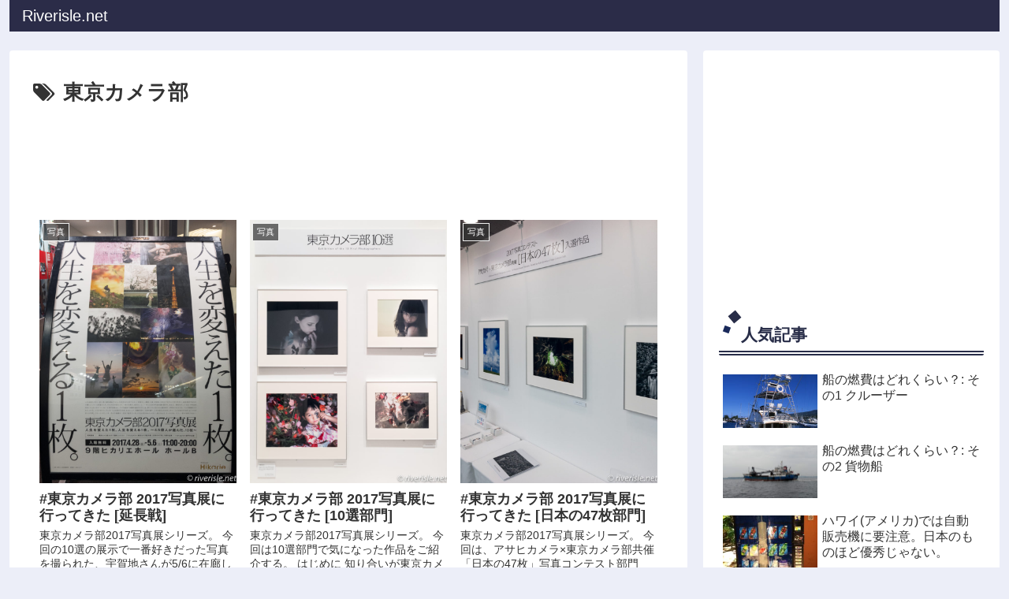

--- FILE ---
content_type: text/html; charset=UTF-8
request_url: https://riverisle.net/ja/wake/tag/tokyo-camera-club/
body_size: 23681
content:
<!doctype html>
<html lang="ja">

<head>
<meta charset="utf-8">
<meta http-equiv="X-UA-Compatible" content="IE=edge">
<meta name="viewport" content="width=device-width, initial-scale=1.0, viewport-fit=cover"/>

      
<!-- Global site tag (gtag.js) - Google Analytics -->
<script async src="https://www.googletagmanager.com/gtag/js?id=UA-54296938-2"></script>
<script>window.dataLayer=window.dataLayer||[];function gtag(){dataLayer.push(arguments);}gtag('js',new Date());gtag('config','UA-54296938-2');</script>
<!-- /Global site tag (gtag.js) - Google Analytics -->

      
  <!-- Other Analytics -->
<meta name="msvalidate.01" content="829A100CB45397CA342EDD38DACCECCE"/>
<!-- /Other Analytics -->
<!-- preconnect dns-prefetch -->
<link rel="preconnect dns-prefetch" href="//www.googletagmanager.com">
<link rel="preconnect dns-prefetch" href="//www.google-analytics.com">
<link rel="preconnect dns-prefetch" href="//ajax.googleapis.com">
<link rel="preconnect dns-prefetch" href="//cdnjs.cloudflare.com">
<link rel="preconnect dns-prefetch" href="//pagead2.googlesyndication.com">
<link rel="preconnect dns-prefetch" href="//googleads.g.doubleclick.net">
<link rel="preconnect dns-prefetch" href="//tpc.googlesyndication.com">
<link rel="preconnect dns-prefetch" href="//ad.doubleclick.net">
<link rel="preconnect dns-prefetch" href="//www.gstatic.com">
<link rel="preconnect dns-prefetch" href="//cse.google.com">
<link rel="preconnect dns-prefetch" href="//fonts.gstatic.com">
<link rel="preconnect dns-prefetch" href="//fonts.googleapis.com">
<link rel="preconnect dns-prefetch" href="//cms.quantserve.com">
<link rel="preconnect dns-prefetch" href="//secure.gravatar.com">
<link rel="preconnect dns-prefetch" href="//cdn.syndication.twimg.com">
<link rel="preconnect dns-prefetch" href="//cdn.jsdelivr.net">
<link rel="preconnect dns-prefetch" href="//images-fe.ssl-images-amazon.com">
<link rel="preconnect dns-prefetch" href="//completion.amazon.com">
<link rel="preconnect dns-prefetch" href="//m.media-amazon.com">
<link rel="preconnect dns-prefetch" href="//i.moshimo.com">
<link rel="preconnect dns-prefetch" href="//aml.valuecommerce.com">
<link rel="preconnect dns-prefetch" href="//dalc.valuecommerce.com">
<link rel="preconnect dns-prefetch" href="//dalb.valuecommerce.com">
<!-- Google Auto AdSense -->
<script>(adsbygoogle=window.adsbygoogle||[]).push({google_ad_client:"ca-pub-4233813952479413",enable_page_level_ads:true});</script>
<!-- End Google Auto AdSense -->
<title>東京カメラ部  |  Riverisle.net</title>

<!-- OGP -->
<meta property="og:type" content="website">
<meta property="og:description" content="「東京カメラ部」の記事一覧です。">
<meta property="og:title" content="東京カメラ部">
<meta property="og:url" content="https://riverisle.net/ja/wake/tag/tokyo-camera-club/">
<meta property="og:image" content="https://riverisle.net/ja/wp-content/themes/cocoon-master/screenshot.jpg">
<meta property="og:site_name" content="Riverisle.net">
<meta property="og:locale" content="ja_JP">
<meta property="fb:app_id" content="1202099013234151">
<meta property="article:published_time" content="2017-05-06T21:00:59+09:00"/>
<meta property="article:modified_time" content="2019-01-28T20:22:11+09:00"/>
<meta property="article:section" content="写真">
<meta property="article:tag" content="東京カメラ部">
<!-- /OGP -->

<!-- Twitter Card -->
<meta name="twitter:card" content="summary_large_image">
<meta property="twitter:description" content="「東京カメラ部」の記事一覧です。">
<meta property="twitter:title" content="東京カメラ部">
<meta property="twitter:url" content="https://riverisle.net/ja/wake/tag/tokyo-camera-club/">
<meta name="twitter:image" content="https://riverisle.net/ja/wp-content/themes/cocoon-master/screenshot.jpg">
<meta name="twitter:domain" content="riverisle.net">
<!-- /Twitter Card -->
<link rel='dns-prefetch' href='//ajax.googleapis.com'/>
<link rel='dns-prefetch' href='//cdnjs.cloudflare.com'/>
<link rel='dns-prefetch' href='//www.google.com'/>
<link rel='dns-prefetch' href='//s.w.org'/>
<link rel="alternate" type="application/rss+xml" title="Riverisle.net &raquo; フィード" href="https://riverisle.net/ja/feed/"/>
<link rel="alternate" type="application/rss+xml" title="Riverisle.net &raquo; コメントフィード" href="https://riverisle.net/ja/comments/feed/"/>
<link rel="alternate" type="application/rss+xml" title="Riverisle.net &raquo; 東京カメラ部 タグのフィード" href="https://riverisle.net/ja/wake/tag/tokyo-camera-club/feed/"/>
<link rel='stylesheet' id='cocoon-style-css' href='https://riverisle.net/ja/wp-content/themes/cocoon-master/style.css?ver=5.4.18&#038;fver=20200707051745' media='all'/>
<link rel='stylesheet' id='cocoon-keyframes-css' href='https://riverisle.net/ja/wp-content/themes/cocoon-master/keyframes.css?ver=5.4.18&#038;fver=20200707051745' media='all'/>
<link rel='stylesheet' id='baguettebox-style-css' href='https://riverisle.net/ja/wp-content/themes/cocoon-master/plugins/baguettebox/dist/baguetteBox.min.css?ver=5.4.18&#038;fver=20200707051742' media='all'/>
<link rel='stylesheet' id='scrollhint-style-css' href='https://riverisle.net/ja/wp-content/themes/cocoon-master/plugins/scroll-hint-master/css/scroll-hint.css?ver=5.4.18&#038;fver=20200707051742' media='all'/>
<link rel='stylesheet' id='cocoon-skin-style-css' href='https://riverisle.net/ja/wp-content/themes/cocoon-master/skins/skin-samuraiblue-muji/style.css?ver=5.4.18&#038;fver=20200707051743' media='all'/>
<style id='cocoon-skin-style-inline-css'>
@media screen and (max-width:480px){.page-body,.menu-content{font-size:16px}}.main{width:860px}.sidebar{width:376px}@media screen and (max-width:1260px){.wrap{width:auto}.main,.sidebar,.sidebar-left .main,.sidebar-left .sidebar{margin:0 .5%}.main{width:67%}.sidebar{padding:10px;width:30%}.entry-card-thumb{width:38%}.entry-card-content{margin-left:40%}}.toc-checkbox{display:none}.toc-content{visibility:hidden;height:0;opacity:.2;transition:all .5s ease-out}.toc-checkbox:checked~.toc-content{visibility:visible;padding-top:.6em;height:100%;opacity:1}.toc-title::after{content:'[開く]';margin-left:.5em;cursor:pointer;font-size:.8em}.toc-title:hover::after{text-decoration:underline}.toc-checkbox:checked+.toc-title::after{content:'[閉じる]'}#respond{display:none}.entry-content>*,.demo .entry-content p{line-height:1.8}.entry-content>*,.demo .entry-content p{margin-top:1.4em;margin-bottom:1.4em}.entry-content>.micro-top{margin-bottom:-1.54em}.entry-content>.micro-balloon{margin-bottom:-1.12em}.entry-content>.micro-bottom{margin-top:-1.54em}.entry-content>.micro-bottom.micro-balloon{margin-top:-1.12em;margin-bottom:1.4em}.blank-box.bb-key-color{border-color:#19448e}.iic-key-color li::before{color:#19448e}.blank-box.bb-tab.bb-key-color::before{background-color:#19448e}.tb-key-color .toggle-button{border:1px solid #19448e;background:#19448e;color:#fff}.tb-key-color .toggle-button::before{color:#ccc}.tb-key-color .toggle-checkbox:checked~.toggle-content{border-color:#19448e}.cb-key-color.caption-box{border-color:#19448e}.cb-key-color .caption-box-label{background-color:#19448e;color:#fff}.tcb-key-color .tab-caption-box-label{background-color:#19448e;color:#fff}.tcb-key-color .tab-caption-box-content{border-color:#19448e}.lb-key-color .label-box-content{border-color:#19448e}.mc-key-color{background-color:#19448e;color:#fff;border:0}.mc-key-color.micro-bottom::after{border-bottom-color:#19448e;border-top-color:transparent}.mc-key-color::before{border-top-color:transparent;border-bottom-color:transparent}.mc-key-color::after{border-top-color:#19448e}.btn-key-color,.btn-wrap.btn-wrap-key-color>a{background-color:#19448e}.has-text-color.has-key-color-color{color:#19448e}.has-background.has-key-color-background-color{background-color:#19448e}.article.page-body,body#tinymce.wp-editor{background-color:#fff}.article.page-body,.editor-post-title__block .editor-post-title__input,body#tinymce.wp-editor{color:#333}.body .has-key-color-background-color{background-color:#19448e}.body .has-key-color-color{color:#19448e}.body .has-key-color-border-color{border-color:#19448e}.btn-wrap.has-key-color-background-color>a{background-color:#19448e}.btn-wrap.has-key-color-color>a{color:#19448e}.btn-wrap.has-key-color-border-color>a{border-color:#19448e}.bb-tab.has-key-color-border-color .bb-label{background-color:#19448e}.toggle-wrap.has-key-color-border-color .toggle-button{background-color:#19448e}.toggle-wrap.has-key-color-border-color .toggle-button,.toggle-wrap.has-key-color-border-color .toggle-content{border-color:#19448e}.iconlist-box.has-key-color-icon-color li::before{color:#19448e}.micro-balloon.has-key-color-background-color{background-color:#19448e;border-color:transparent}.micro-balloon.has-key-color-background-color.micro-bottom::after{border-bottom-color:#19448e;border-top-color:transparent}.micro-balloon.has-key-color-background-color::before{border-top-color:transparent;border-bottom-color:transparent}.micro-balloon.has-key-color-background-color::after{border-top-color:#19448e}.micro-balloon.has-border-color.has-key-color-border-color{border-color:#19448e}.micro-balloon.micro-top.has-key-color-border-color::before{border-top-color:#19448e}.micro-balloon.micro-bottom.has-key-color-border-color::before{border-bottom-color:#19448e}.caption-box.has-key-color-border-color .box-label{background-color:#19448e}.tab-caption-box.has-key-color-border-color .box-label{background-color:#19448e}.tab-caption-box.has-key-color-border-color .box-content{border-color:#19448e}.tab-caption-box.has-key-color-background-color .box-content{background-color:#19448e}.label-box.has-key-color-border-color .box-content{border-color:#19448e}.label-box.has-key-color-background-color .box-content{background-color:#19448e}.sbp-l .speech-balloon.has-key-color-border-color::before{border-right-color:#19448e}.sbp-r .speech-balloon.has-key-color-border-color::before{border-left-color:#19448e}.sbp-l .speech-balloon.has-key-color-background-color::after{border-right-color:#19448e}.sbp-r .speech-balloon.has-key-color-background-color::after{border-left-color:#19448e}.sbs-line.sbp-r .speech-balloon.has-key-color-background-color{background-color:#19448e}.sbs-line.sbp-r .speech-balloon.has-key-color-border-color{border-color:#19448e}.speech-wrap.sbs-think .speech-balloon.has-key-color-border-color::before,.speech-wrap.sbs-think .speech-balloon.has-key-color-border-color::after{border-color:#19448e}.sbs-think .speech-balloon.has-key-color-background-color::before,.sbs-think .speech-balloon.has-key-color-background-color::after{background-color:#19448e}.timeline-box.has-key-color-point-color .timeline-item::before{background-color:#19448e}.body .has-red-background-color{background-color:#e60033}.body .has-red-color{color:#e60033}.body .has-red-border-color{border-color:#e60033}.btn-wrap.has-red-background-color>a{background-color:#e60033}.btn-wrap.has-red-color>a{color:#e60033}.btn-wrap.has-red-border-color>a{border-color:#e60033}.bb-tab.has-red-border-color .bb-label{background-color:#e60033}.toggle-wrap.has-red-border-color .toggle-button{background-color:#e60033}.toggle-wrap.has-red-border-color .toggle-button,.toggle-wrap.has-red-border-color .toggle-content{border-color:#e60033}.iconlist-box.has-red-icon-color li::before{color:#e60033}.micro-balloon.has-red-background-color{background-color:#e60033;border-color:transparent}.micro-balloon.has-red-background-color.micro-bottom::after{border-bottom-color:#e60033;border-top-color:transparent}.micro-balloon.has-red-background-color::before{border-top-color:transparent;border-bottom-color:transparent}.micro-balloon.has-red-background-color::after{border-top-color:#e60033}.micro-balloon.has-border-color.has-red-border-color{border-color:#e60033}.micro-balloon.micro-top.has-red-border-color::before{border-top-color:#e60033}.micro-balloon.micro-bottom.has-red-border-color::before{border-bottom-color:#e60033}.caption-box.has-red-border-color .box-label{background-color:#e60033}.tab-caption-box.has-red-border-color .box-label{background-color:#e60033}.tab-caption-box.has-red-border-color .box-content{border-color:#e60033}.tab-caption-box.has-red-background-color .box-content{background-color:#e60033}.label-box.has-red-border-color .box-content{border-color:#e60033}.label-box.has-red-background-color .box-content{background-color:#e60033}.sbp-l .speech-balloon.has-red-border-color::before{border-right-color:#e60033}.sbp-r .speech-balloon.has-red-border-color::before{border-left-color:#e60033}.sbp-l .speech-balloon.has-red-background-color::after{border-right-color:#e60033}.sbp-r .speech-balloon.has-red-background-color::after{border-left-color:#e60033}.sbs-line.sbp-r .speech-balloon.has-red-background-color{background-color:#e60033}.sbs-line.sbp-r .speech-balloon.has-red-border-color{border-color:#e60033}.speech-wrap.sbs-think .speech-balloon.has-red-border-color::before,.speech-wrap.sbs-think .speech-balloon.has-red-border-color::after{border-color:#e60033}.sbs-think .speech-balloon.has-red-background-color::before,.sbs-think .speech-balloon.has-red-background-color::after{background-color:#e60033}.timeline-box.has-red-point-color .timeline-item::before{background-color:#e60033}.body .has-pink-background-color{background-color:#e95295}.body .has-pink-color{color:#e95295}.body .has-pink-border-color{border-color:#e95295}.btn-wrap.has-pink-background-color>a{background-color:#e95295}.btn-wrap.has-pink-color>a{color:#e95295}.btn-wrap.has-pink-border-color>a{border-color:#e95295}.bb-tab.has-pink-border-color .bb-label{background-color:#e95295}.toggle-wrap.has-pink-border-color .toggle-button{background-color:#e95295}.toggle-wrap.has-pink-border-color .toggle-button,.toggle-wrap.has-pink-border-color .toggle-content{border-color:#e95295}.iconlist-box.has-pink-icon-color li::before{color:#e95295}.micro-balloon.has-pink-background-color{background-color:#e95295;border-color:transparent}.micro-balloon.has-pink-background-color.micro-bottom::after{border-bottom-color:#e95295;border-top-color:transparent}.micro-balloon.has-pink-background-color::before{border-top-color:transparent;border-bottom-color:transparent}.micro-balloon.has-pink-background-color::after{border-top-color:#e95295}.micro-balloon.has-border-color.has-pink-border-color{border-color:#e95295}.micro-balloon.micro-top.has-pink-border-color::before{border-top-color:#e95295}.micro-balloon.micro-bottom.has-pink-border-color::before{border-bottom-color:#e95295}.caption-box.has-pink-border-color .box-label{background-color:#e95295}.tab-caption-box.has-pink-border-color .box-label{background-color:#e95295}.tab-caption-box.has-pink-border-color .box-content{border-color:#e95295}.tab-caption-box.has-pink-background-color .box-content{background-color:#e95295}.label-box.has-pink-border-color .box-content{border-color:#e95295}.label-box.has-pink-background-color .box-content{background-color:#e95295}.sbp-l .speech-balloon.has-pink-border-color::before{border-right-color:#e95295}.sbp-r .speech-balloon.has-pink-border-color::before{border-left-color:#e95295}.sbp-l .speech-balloon.has-pink-background-color::after{border-right-color:#e95295}.sbp-r .speech-balloon.has-pink-background-color::after{border-left-color:#e95295}.sbs-line.sbp-r .speech-balloon.has-pink-background-color{background-color:#e95295}.sbs-line.sbp-r .speech-balloon.has-pink-border-color{border-color:#e95295}.speech-wrap.sbs-think .speech-balloon.has-pink-border-color::before,.speech-wrap.sbs-think .speech-balloon.has-pink-border-color::after{border-color:#e95295}.sbs-think .speech-balloon.has-pink-background-color::before,.sbs-think .speech-balloon.has-pink-background-color::after{background-color:#e95295}.timeline-box.has-pink-point-color .timeline-item::before{background-color:#e95295}.body .has-purple-background-color{background-color:#884898}.body .has-purple-color{color:#884898}.body .has-purple-border-color{border-color:#884898}.btn-wrap.has-purple-background-color>a{background-color:#884898}.btn-wrap.has-purple-color>a{color:#884898}.btn-wrap.has-purple-border-color>a{border-color:#884898}.bb-tab.has-purple-border-color .bb-label{background-color:#884898}.toggle-wrap.has-purple-border-color .toggle-button{background-color:#884898}.toggle-wrap.has-purple-border-color .toggle-button,.toggle-wrap.has-purple-border-color .toggle-content{border-color:#884898}.iconlist-box.has-purple-icon-color li::before{color:#884898}.micro-balloon.has-purple-background-color{background-color:#884898;border-color:transparent}.micro-balloon.has-purple-background-color.micro-bottom::after{border-bottom-color:#884898;border-top-color:transparent}.micro-balloon.has-purple-background-color::before{border-top-color:transparent;border-bottom-color:transparent}.micro-balloon.has-purple-background-color::after{border-top-color:#884898}.micro-balloon.has-border-color.has-purple-border-color{border-color:#884898}.micro-balloon.micro-top.has-purple-border-color::before{border-top-color:#884898}.micro-balloon.micro-bottom.has-purple-border-color::before{border-bottom-color:#884898}.caption-box.has-purple-border-color .box-label{background-color:#884898}.tab-caption-box.has-purple-border-color .box-label{background-color:#884898}.tab-caption-box.has-purple-border-color .box-content{border-color:#884898}.tab-caption-box.has-purple-background-color .box-content{background-color:#884898}.label-box.has-purple-border-color .box-content{border-color:#884898}.label-box.has-purple-background-color .box-content{background-color:#884898}.sbp-l .speech-balloon.has-purple-border-color::before{border-right-color:#884898}.sbp-r .speech-balloon.has-purple-border-color::before{border-left-color:#884898}.sbp-l .speech-balloon.has-purple-background-color::after{border-right-color:#884898}.sbp-r .speech-balloon.has-purple-background-color::after{border-left-color:#884898}.sbs-line.sbp-r .speech-balloon.has-purple-background-color{background-color:#884898}.sbs-line.sbp-r .speech-balloon.has-purple-border-color{border-color:#884898}.speech-wrap.sbs-think .speech-balloon.has-purple-border-color::before,.speech-wrap.sbs-think .speech-balloon.has-purple-border-color::after{border-color:#884898}.sbs-think .speech-balloon.has-purple-background-color::before,.sbs-think .speech-balloon.has-purple-background-color::after{background-color:#884898}.timeline-box.has-purple-point-color .timeline-item::before{background-color:#884898}.body .has-deep-background-color{background-color:#55295b}.body .has-deep-color{color:#55295b}.body .has-deep-border-color{border-color:#55295b}.btn-wrap.has-deep-background-color>a{background-color:#55295b}.btn-wrap.has-deep-color>a{color:#55295b}.btn-wrap.has-deep-border-color>a{border-color:#55295b}.bb-tab.has-deep-border-color .bb-label{background-color:#55295b}.toggle-wrap.has-deep-border-color .toggle-button{background-color:#55295b}.toggle-wrap.has-deep-border-color .toggle-button,.toggle-wrap.has-deep-border-color .toggle-content{border-color:#55295b}.iconlist-box.has-deep-icon-color li::before{color:#55295b}.micro-balloon.has-deep-background-color{background-color:#55295b;border-color:transparent}.micro-balloon.has-deep-background-color.micro-bottom::after{border-bottom-color:#55295b;border-top-color:transparent}.micro-balloon.has-deep-background-color::before{border-top-color:transparent;border-bottom-color:transparent}.micro-balloon.has-deep-background-color::after{border-top-color:#55295b}.micro-balloon.has-border-color.has-deep-border-color{border-color:#55295b}.micro-balloon.micro-top.has-deep-border-color::before{border-top-color:#55295b}.micro-balloon.micro-bottom.has-deep-border-color::before{border-bottom-color:#55295b}.caption-box.has-deep-border-color .box-label{background-color:#55295b}.tab-caption-box.has-deep-border-color .box-label{background-color:#55295b}.tab-caption-box.has-deep-border-color .box-content{border-color:#55295b}.tab-caption-box.has-deep-background-color .box-content{background-color:#55295b}.label-box.has-deep-border-color .box-content{border-color:#55295b}.label-box.has-deep-background-color .box-content{background-color:#55295b}.sbp-l .speech-balloon.has-deep-border-color::before{border-right-color:#55295b}.sbp-r .speech-balloon.has-deep-border-color::before{border-left-color:#55295b}.sbp-l .speech-balloon.has-deep-background-color::after{border-right-color:#55295b}.sbp-r .speech-balloon.has-deep-background-color::after{border-left-color:#55295b}.sbs-line.sbp-r .speech-balloon.has-deep-background-color{background-color:#55295b}.sbs-line.sbp-r .speech-balloon.has-deep-border-color{border-color:#55295b}.speech-wrap.sbs-think .speech-balloon.has-deep-border-color::before,.speech-wrap.sbs-think .speech-balloon.has-deep-border-color::after{border-color:#55295b}.sbs-think .speech-balloon.has-deep-background-color::before,.sbs-think .speech-balloon.has-deep-background-color::after{background-color:#55295b}.timeline-box.has-deep-point-color .timeline-item::before{background-color:#55295b}.body .has-indigo-background-color{background-color:#1e50a2}.body .has-indigo-color{color:#1e50a2}.body .has-indigo-border-color{border-color:#1e50a2}.btn-wrap.has-indigo-background-color>a{background-color:#1e50a2}.btn-wrap.has-indigo-color>a{color:#1e50a2}.btn-wrap.has-indigo-border-color>a{border-color:#1e50a2}.bb-tab.has-indigo-border-color .bb-label{background-color:#1e50a2}.toggle-wrap.has-indigo-border-color .toggle-button{background-color:#1e50a2}.toggle-wrap.has-indigo-border-color .toggle-button,.toggle-wrap.has-indigo-border-color .toggle-content{border-color:#1e50a2}.iconlist-box.has-indigo-icon-color li::before{color:#1e50a2}.micro-balloon.has-indigo-background-color{background-color:#1e50a2;border-color:transparent}.micro-balloon.has-indigo-background-color.micro-bottom::after{border-bottom-color:#1e50a2;border-top-color:transparent}.micro-balloon.has-indigo-background-color::before{border-top-color:transparent;border-bottom-color:transparent}.micro-balloon.has-indigo-background-color::after{border-top-color:#1e50a2}.micro-balloon.has-border-color.has-indigo-border-color{border-color:#1e50a2}.micro-balloon.micro-top.has-indigo-border-color::before{border-top-color:#1e50a2}.micro-balloon.micro-bottom.has-indigo-border-color::before{border-bottom-color:#1e50a2}.caption-box.has-indigo-border-color .box-label{background-color:#1e50a2}.tab-caption-box.has-indigo-border-color .box-label{background-color:#1e50a2}.tab-caption-box.has-indigo-border-color .box-content{border-color:#1e50a2}.tab-caption-box.has-indigo-background-color .box-content{background-color:#1e50a2}.label-box.has-indigo-border-color .box-content{border-color:#1e50a2}.label-box.has-indigo-background-color .box-content{background-color:#1e50a2}.sbp-l .speech-balloon.has-indigo-border-color::before{border-right-color:#1e50a2}.sbp-r .speech-balloon.has-indigo-border-color::before{border-left-color:#1e50a2}.sbp-l .speech-balloon.has-indigo-background-color::after{border-right-color:#1e50a2}.sbp-r .speech-balloon.has-indigo-background-color::after{border-left-color:#1e50a2}.sbs-line.sbp-r .speech-balloon.has-indigo-background-color{background-color:#1e50a2}.sbs-line.sbp-r .speech-balloon.has-indigo-border-color{border-color:#1e50a2}.speech-wrap.sbs-think .speech-balloon.has-indigo-border-color::before,.speech-wrap.sbs-think .speech-balloon.has-indigo-border-color::after{border-color:#1e50a2}.sbs-think .speech-balloon.has-indigo-background-color::before,.sbs-think .speech-balloon.has-indigo-background-color::after{background-color:#1e50a2}.timeline-box.has-indigo-point-color .timeline-item::before{background-color:#1e50a2}.body .has-blue-background-color{background-color:#0095d9}.body .has-blue-color{color:#0095d9}.body .has-blue-border-color{border-color:#0095d9}.btn-wrap.has-blue-background-color>a{background-color:#0095d9}.btn-wrap.has-blue-color>a{color:#0095d9}.btn-wrap.has-blue-border-color>a{border-color:#0095d9}.bb-tab.has-blue-border-color .bb-label{background-color:#0095d9}.toggle-wrap.has-blue-border-color .toggle-button{background-color:#0095d9}.toggle-wrap.has-blue-border-color .toggle-button,.toggle-wrap.has-blue-border-color .toggle-content{border-color:#0095d9}.iconlist-box.has-blue-icon-color li::before{color:#0095d9}.micro-balloon.has-blue-background-color{background-color:#0095d9;border-color:transparent}.micro-balloon.has-blue-background-color.micro-bottom::after{border-bottom-color:#0095d9;border-top-color:transparent}.micro-balloon.has-blue-background-color::before{border-top-color:transparent;border-bottom-color:transparent}.micro-balloon.has-blue-background-color::after{border-top-color:#0095d9}.micro-balloon.has-border-color.has-blue-border-color{border-color:#0095d9}.micro-balloon.micro-top.has-blue-border-color::before{border-top-color:#0095d9}.micro-balloon.micro-bottom.has-blue-border-color::before{border-bottom-color:#0095d9}.caption-box.has-blue-border-color .box-label{background-color:#0095d9}.tab-caption-box.has-blue-border-color .box-label{background-color:#0095d9}.tab-caption-box.has-blue-border-color .box-content{border-color:#0095d9}.tab-caption-box.has-blue-background-color .box-content{background-color:#0095d9}.label-box.has-blue-border-color .box-content{border-color:#0095d9}.label-box.has-blue-background-color .box-content{background-color:#0095d9}.sbp-l .speech-balloon.has-blue-border-color::before{border-right-color:#0095d9}.sbp-r .speech-balloon.has-blue-border-color::before{border-left-color:#0095d9}.sbp-l .speech-balloon.has-blue-background-color::after{border-right-color:#0095d9}.sbp-r .speech-balloon.has-blue-background-color::after{border-left-color:#0095d9}.sbs-line.sbp-r .speech-balloon.has-blue-background-color{background-color:#0095d9}.sbs-line.sbp-r .speech-balloon.has-blue-border-color{border-color:#0095d9}.speech-wrap.sbs-think .speech-balloon.has-blue-border-color::before,.speech-wrap.sbs-think .speech-balloon.has-blue-border-color::after{border-color:#0095d9}.sbs-think .speech-balloon.has-blue-background-color::before,.sbs-think .speech-balloon.has-blue-background-color::after{background-color:#0095d9}.timeline-box.has-blue-point-color .timeline-item::before{background-color:#0095d9}.body .has-light-blue-background-color{background-color:#2ca9e1}.body .has-light-blue-color{color:#2ca9e1}.body .has-light-blue-border-color{border-color:#2ca9e1}.btn-wrap.has-light-blue-background-color>a{background-color:#2ca9e1}.btn-wrap.has-light-blue-color>a{color:#2ca9e1}.btn-wrap.has-light-blue-border-color>a{border-color:#2ca9e1}.bb-tab.has-light-blue-border-color .bb-label{background-color:#2ca9e1}.toggle-wrap.has-light-blue-border-color .toggle-button{background-color:#2ca9e1}.toggle-wrap.has-light-blue-border-color .toggle-button,.toggle-wrap.has-light-blue-border-color .toggle-content{border-color:#2ca9e1}.iconlist-box.has-light-blue-icon-color li::before{color:#2ca9e1}.micro-balloon.has-light-blue-background-color{background-color:#2ca9e1;border-color:transparent}.micro-balloon.has-light-blue-background-color.micro-bottom::after{border-bottom-color:#2ca9e1;border-top-color:transparent}.micro-balloon.has-light-blue-background-color::before{border-top-color:transparent;border-bottom-color:transparent}.micro-balloon.has-light-blue-background-color::after{border-top-color:#2ca9e1}.micro-balloon.has-border-color.has-light-blue-border-color{border-color:#2ca9e1}.micro-balloon.micro-top.has-light-blue-border-color::before{border-top-color:#2ca9e1}.micro-balloon.micro-bottom.has-light-blue-border-color::before{border-bottom-color:#2ca9e1}.caption-box.has-light-blue-border-color .box-label{background-color:#2ca9e1}.tab-caption-box.has-light-blue-border-color .box-label{background-color:#2ca9e1}.tab-caption-box.has-light-blue-border-color .box-content{border-color:#2ca9e1}.tab-caption-box.has-light-blue-background-color .box-content{background-color:#2ca9e1}.label-box.has-light-blue-border-color .box-content{border-color:#2ca9e1}.label-box.has-light-blue-background-color .box-content{background-color:#2ca9e1}.sbp-l .speech-balloon.has-light-blue-border-color::before{border-right-color:#2ca9e1}.sbp-r .speech-balloon.has-light-blue-border-color::before{border-left-color:#2ca9e1}.sbp-l .speech-balloon.has-light-blue-background-color::after{border-right-color:#2ca9e1}.sbp-r .speech-balloon.has-light-blue-background-color::after{border-left-color:#2ca9e1}.sbs-line.sbp-r .speech-balloon.has-light-blue-background-color{background-color:#2ca9e1}.sbs-line.sbp-r .speech-balloon.has-light-blue-border-color{border-color:#2ca9e1}.speech-wrap.sbs-think .speech-balloon.has-light-blue-border-color::before,.speech-wrap.sbs-think .speech-balloon.has-light-blue-border-color::after{border-color:#2ca9e1}.sbs-think .speech-balloon.has-light-blue-background-color::before,.sbs-think .speech-balloon.has-light-blue-background-color::after{background-color:#2ca9e1}.timeline-box.has-light-blue-point-color .timeline-item::before{background-color:#2ca9e1}.body .has-cyan-background-color{background-color:#00a3af}.body .has-cyan-color{color:#00a3af}.body .has-cyan-border-color{border-color:#00a3af}.btn-wrap.has-cyan-background-color>a{background-color:#00a3af}.btn-wrap.has-cyan-color>a{color:#00a3af}.btn-wrap.has-cyan-border-color>a{border-color:#00a3af}.bb-tab.has-cyan-border-color .bb-label{background-color:#00a3af}.toggle-wrap.has-cyan-border-color .toggle-button{background-color:#00a3af}.toggle-wrap.has-cyan-border-color .toggle-button,.toggle-wrap.has-cyan-border-color .toggle-content{border-color:#00a3af}.iconlist-box.has-cyan-icon-color li::before{color:#00a3af}.micro-balloon.has-cyan-background-color{background-color:#00a3af;border-color:transparent}.micro-balloon.has-cyan-background-color.micro-bottom::after{border-bottom-color:#00a3af;border-top-color:transparent}.micro-balloon.has-cyan-background-color::before{border-top-color:transparent;border-bottom-color:transparent}.micro-balloon.has-cyan-background-color::after{border-top-color:#00a3af}.micro-balloon.has-border-color.has-cyan-border-color{border-color:#00a3af}.micro-balloon.micro-top.has-cyan-border-color::before{border-top-color:#00a3af}.micro-balloon.micro-bottom.has-cyan-border-color::before{border-bottom-color:#00a3af}.caption-box.has-cyan-border-color .box-label{background-color:#00a3af}.tab-caption-box.has-cyan-border-color .box-label{background-color:#00a3af}.tab-caption-box.has-cyan-border-color .box-content{border-color:#00a3af}.tab-caption-box.has-cyan-background-color .box-content{background-color:#00a3af}.label-box.has-cyan-border-color .box-content{border-color:#00a3af}.label-box.has-cyan-background-color .box-content{background-color:#00a3af}.sbp-l .speech-balloon.has-cyan-border-color::before{border-right-color:#00a3af}.sbp-r .speech-balloon.has-cyan-border-color::before{border-left-color:#00a3af}.sbp-l .speech-balloon.has-cyan-background-color::after{border-right-color:#00a3af}.sbp-r .speech-balloon.has-cyan-background-color::after{border-left-color:#00a3af}.sbs-line.sbp-r .speech-balloon.has-cyan-background-color{background-color:#00a3af}.sbs-line.sbp-r .speech-balloon.has-cyan-border-color{border-color:#00a3af}.speech-wrap.sbs-think .speech-balloon.has-cyan-border-color::before,.speech-wrap.sbs-think .speech-balloon.has-cyan-border-color::after{border-color:#00a3af}.sbs-think .speech-balloon.has-cyan-background-color::before,.sbs-think .speech-balloon.has-cyan-background-color::after{background-color:#00a3af}.timeline-box.has-cyan-point-color .timeline-item::before{background-color:#00a3af}.body .has-teal-background-color{background-color:#007b43}.body .has-teal-color{color:#007b43}.body .has-teal-border-color{border-color:#007b43}.btn-wrap.has-teal-background-color>a{background-color:#007b43}.btn-wrap.has-teal-color>a{color:#007b43}.btn-wrap.has-teal-border-color>a{border-color:#007b43}.bb-tab.has-teal-border-color .bb-label{background-color:#007b43}.toggle-wrap.has-teal-border-color .toggle-button{background-color:#007b43}.toggle-wrap.has-teal-border-color .toggle-button,.toggle-wrap.has-teal-border-color .toggle-content{border-color:#007b43}.iconlist-box.has-teal-icon-color li::before{color:#007b43}.micro-balloon.has-teal-background-color{background-color:#007b43;border-color:transparent}.micro-balloon.has-teal-background-color.micro-bottom::after{border-bottom-color:#007b43;border-top-color:transparent}.micro-balloon.has-teal-background-color::before{border-top-color:transparent;border-bottom-color:transparent}.micro-balloon.has-teal-background-color::after{border-top-color:#007b43}.micro-balloon.has-border-color.has-teal-border-color{border-color:#007b43}.micro-balloon.micro-top.has-teal-border-color::before{border-top-color:#007b43}.micro-balloon.micro-bottom.has-teal-border-color::before{border-bottom-color:#007b43}.caption-box.has-teal-border-color .box-label{background-color:#007b43}.tab-caption-box.has-teal-border-color .box-label{background-color:#007b43}.tab-caption-box.has-teal-border-color .box-content{border-color:#007b43}.tab-caption-box.has-teal-background-color .box-content{background-color:#007b43}.label-box.has-teal-border-color .box-content{border-color:#007b43}.label-box.has-teal-background-color .box-content{background-color:#007b43}.sbp-l .speech-balloon.has-teal-border-color::before{border-right-color:#007b43}.sbp-r .speech-balloon.has-teal-border-color::before{border-left-color:#007b43}.sbp-l .speech-balloon.has-teal-background-color::after{border-right-color:#007b43}.sbp-r .speech-balloon.has-teal-background-color::after{border-left-color:#007b43}.sbs-line.sbp-r .speech-balloon.has-teal-background-color{background-color:#007b43}.sbs-line.sbp-r .speech-balloon.has-teal-border-color{border-color:#007b43}.speech-wrap.sbs-think .speech-balloon.has-teal-border-color::before,.speech-wrap.sbs-think .speech-balloon.has-teal-border-color::after{border-color:#007b43}.sbs-think .speech-balloon.has-teal-background-color::before,.sbs-think .speech-balloon.has-teal-background-color::after{background-color:#007b43}.timeline-box.has-teal-point-color .timeline-item::before{background-color:#007b43}.body .has-green-background-color{background-color:#3eb370}.body .has-green-color{color:#3eb370}.body .has-green-border-color{border-color:#3eb370}.btn-wrap.has-green-background-color>a{background-color:#3eb370}.btn-wrap.has-green-color>a{color:#3eb370}.btn-wrap.has-green-border-color>a{border-color:#3eb370}.bb-tab.has-green-border-color .bb-label{background-color:#3eb370}.toggle-wrap.has-green-border-color .toggle-button{background-color:#3eb370}.toggle-wrap.has-green-border-color .toggle-button,.toggle-wrap.has-green-border-color .toggle-content{border-color:#3eb370}.iconlist-box.has-green-icon-color li::before{color:#3eb370}.micro-balloon.has-green-background-color{background-color:#3eb370;border-color:transparent}.micro-balloon.has-green-background-color.micro-bottom::after{border-bottom-color:#3eb370;border-top-color:transparent}.micro-balloon.has-green-background-color::before{border-top-color:transparent;border-bottom-color:transparent}.micro-balloon.has-green-background-color::after{border-top-color:#3eb370}.micro-balloon.has-border-color.has-green-border-color{border-color:#3eb370}.micro-balloon.micro-top.has-green-border-color::before{border-top-color:#3eb370}.micro-balloon.micro-bottom.has-green-border-color::before{border-bottom-color:#3eb370}.caption-box.has-green-border-color .box-label{background-color:#3eb370}.tab-caption-box.has-green-border-color .box-label{background-color:#3eb370}.tab-caption-box.has-green-border-color .box-content{border-color:#3eb370}.tab-caption-box.has-green-background-color .box-content{background-color:#3eb370}.label-box.has-green-border-color .box-content{border-color:#3eb370}.label-box.has-green-background-color .box-content{background-color:#3eb370}.sbp-l .speech-balloon.has-green-border-color::before{border-right-color:#3eb370}.sbp-r .speech-balloon.has-green-border-color::before{border-left-color:#3eb370}.sbp-l .speech-balloon.has-green-background-color::after{border-right-color:#3eb370}.sbp-r .speech-balloon.has-green-background-color::after{border-left-color:#3eb370}.sbs-line.sbp-r .speech-balloon.has-green-background-color{background-color:#3eb370}.sbs-line.sbp-r .speech-balloon.has-green-border-color{border-color:#3eb370}.speech-wrap.sbs-think .speech-balloon.has-green-border-color::before,.speech-wrap.sbs-think .speech-balloon.has-green-border-color::after{border-color:#3eb370}.sbs-think .speech-balloon.has-green-background-color::before,.sbs-think .speech-balloon.has-green-background-color::after{background-color:#3eb370}.timeline-box.has-green-point-color .timeline-item::before{background-color:#3eb370}.body .has-light-green-background-color{background-color:#8bc34a}.body .has-light-green-color{color:#8bc34a}.body .has-light-green-border-color{border-color:#8bc34a}.btn-wrap.has-light-green-background-color>a{background-color:#8bc34a}.btn-wrap.has-light-green-color>a{color:#8bc34a}.btn-wrap.has-light-green-border-color>a{border-color:#8bc34a}.bb-tab.has-light-green-border-color .bb-label{background-color:#8bc34a}.toggle-wrap.has-light-green-border-color .toggle-button{background-color:#8bc34a}.toggle-wrap.has-light-green-border-color .toggle-button,.toggle-wrap.has-light-green-border-color .toggle-content{border-color:#8bc34a}.iconlist-box.has-light-green-icon-color li::before{color:#8bc34a}.micro-balloon.has-light-green-background-color{background-color:#8bc34a;border-color:transparent}.micro-balloon.has-light-green-background-color.micro-bottom::after{border-bottom-color:#8bc34a;border-top-color:transparent}.micro-balloon.has-light-green-background-color::before{border-top-color:transparent;border-bottom-color:transparent}.micro-balloon.has-light-green-background-color::after{border-top-color:#8bc34a}.micro-balloon.has-border-color.has-light-green-border-color{border-color:#8bc34a}.micro-balloon.micro-top.has-light-green-border-color::before{border-top-color:#8bc34a}.micro-balloon.micro-bottom.has-light-green-border-color::before{border-bottom-color:#8bc34a}.caption-box.has-light-green-border-color .box-label{background-color:#8bc34a}.tab-caption-box.has-light-green-border-color .box-label{background-color:#8bc34a}.tab-caption-box.has-light-green-border-color .box-content{border-color:#8bc34a}.tab-caption-box.has-light-green-background-color .box-content{background-color:#8bc34a}.label-box.has-light-green-border-color .box-content{border-color:#8bc34a}.label-box.has-light-green-background-color .box-content{background-color:#8bc34a}.sbp-l .speech-balloon.has-light-green-border-color::before{border-right-color:#8bc34a}.sbp-r .speech-balloon.has-light-green-border-color::before{border-left-color:#8bc34a}.sbp-l .speech-balloon.has-light-green-background-color::after{border-right-color:#8bc34a}.sbp-r .speech-balloon.has-light-green-background-color::after{border-left-color:#8bc34a}.sbs-line.sbp-r .speech-balloon.has-light-green-background-color{background-color:#8bc34a}.sbs-line.sbp-r .speech-balloon.has-light-green-border-color{border-color:#8bc34a}.speech-wrap.sbs-think .speech-balloon.has-light-green-border-color::before,.speech-wrap.sbs-think .speech-balloon.has-light-green-border-color::after{border-color:#8bc34a}.sbs-think .speech-balloon.has-light-green-background-color::before,.sbs-think .speech-balloon.has-light-green-background-color::after{background-color:#8bc34a}.timeline-box.has-light-green-point-color .timeline-item::before{background-color:#8bc34a}.body .has-lime-background-color{background-color:#c3d825}.body .has-lime-color{color:#c3d825}.body .has-lime-border-color{border-color:#c3d825}.btn-wrap.has-lime-background-color>a{background-color:#c3d825}.btn-wrap.has-lime-color>a{color:#c3d825}.btn-wrap.has-lime-border-color>a{border-color:#c3d825}.bb-tab.has-lime-border-color .bb-label{background-color:#c3d825}.toggle-wrap.has-lime-border-color .toggle-button{background-color:#c3d825}.toggle-wrap.has-lime-border-color .toggle-button,.toggle-wrap.has-lime-border-color .toggle-content{border-color:#c3d825}.iconlist-box.has-lime-icon-color li::before{color:#c3d825}.micro-balloon.has-lime-background-color{background-color:#c3d825;border-color:transparent}.micro-balloon.has-lime-background-color.micro-bottom::after{border-bottom-color:#c3d825;border-top-color:transparent}.micro-balloon.has-lime-background-color::before{border-top-color:transparent;border-bottom-color:transparent}.micro-balloon.has-lime-background-color::after{border-top-color:#c3d825}.micro-balloon.has-border-color.has-lime-border-color{border-color:#c3d825}.micro-balloon.micro-top.has-lime-border-color::before{border-top-color:#c3d825}.micro-balloon.micro-bottom.has-lime-border-color::before{border-bottom-color:#c3d825}.caption-box.has-lime-border-color .box-label{background-color:#c3d825}.tab-caption-box.has-lime-border-color .box-label{background-color:#c3d825}.tab-caption-box.has-lime-border-color .box-content{border-color:#c3d825}.tab-caption-box.has-lime-background-color .box-content{background-color:#c3d825}.label-box.has-lime-border-color .box-content{border-color:#c3d825}.label-box.has-lime-background-color .box-content{background-color:#c3d825}.sbp-l .speech-balloon.has-lime-border-color::before{border-right-color:#c3d825}.sbp-r .speech-balloon.has-lime-border-color::before{border-left-color:#c3d825}.sbp-l .speech-balloon.has-lime-background-color::after{border-right-color:#c3d825}.sbp-r .speech-balloon.has-lime-background-color::after{border-left-color:#c3d825}.sbs-line.sbp-r .speech-balloon.has-lime-background-color{background-color:#c3d825}.sbs-line.sbp-r .speech-balloon.has-lime-border-color{border-color:#c3d825}.speech-wrap.sbs-think .speech-balloon.has-lime-border-color::before,.speech-wrap.sbs-think .speech-balloon.has-lime-border-color::after{border-color:#c3d825}.sbs-think .speech-balloon.has-lime-background-color::before,.sbs-think .speech-balloon.has-lime-background-color::after{background-color:#c3d825}.timeline-box.has-lime-point-color .timeline-item::before{background-color:#c3d825}.body .has-yellow-background-color{background-color:#ffd900}.body .has-yellow-color{color:#ffd900}.body .has-yellow-border-color{border-color:#ffd900}.btn-wrap.has-yellow-background-color>a{background-color:#ffd900}.btn-wrap.has-yellow-color>a{color:#ffd900}.btn-wrap.has-yellow-border-color>a{border-color:#ffd900}.bb-tab.has-yellow-border-color .bb-label{background-color:#ffd900}.toggle-wrap.has-yellow-border-color .toggle-button{background-color:#ffd900}.toggle-wrap.has-yellow-border-color .toggle-button,.toggle-wrap.has-yellow-border-color .toggle-content{border-color:#ffd900}.iconlist-box.has-yellow-icon-color li::before{color:#ffd900}.micro-balloon.has-yellow-background-color{background-color:#ffd900;border-color:transparent}.micro-balloon.has-yellow-background-color.micro-bottom::after{border-bottom-color:#ffd900;border-top-color:transparent}.micro-balloon.has-yellow-background-color::before{border-top-color:transparent;border-bottom-color:transparent}.micro-balloon.has-yellow-background-color::after{border-top-color:#ffd900}.micro-balloon.has-border-color.has-yellow-border-color{border-color:#ffd900}.micro-balloon.micro-top.has-yellow-border-color::before{border-top-color:#ffd900}.micro-balloon.micro-bottom.has-yellow-border-color::before{border-bottom-color:#ffd900}.caption-box.has-yellow-border-color .box-label{background-color:#ffd900}.tab-caption-box.has-yellow-border-color .box-label{background-color:#ffd900}.tab-caption-box.has-yellow-border-color .box-content{border-color:#ffd900}.tab-caption-box.has-yellow-background-color .box-content{background-color:#ffd900}.label-box.has-yellow-border-color .box-content{border-color:#ffd900}.label-box.has-yellow-background-color .box-content{background-color:#ffd900}.sbp-l .speech-balloon.has-yellow-border-color::before{border-right-color:#ffd900}.sbp-r .speech-balloon.has-yellow-border-color::before{border-left-color:#ffd900}.sbp-l .speech-balloon.has-yellow-background-color::after{border-right-color:#ffd900}.sbp-r .speech-balloon.has-yellow-background-color::after{border-left-color:#ffd900}.sbs-line.sbp-r .speech-balloon.has-yellow-background-color{background-color:#ffd900}.sbs-line.sbp-r .speech-balloon.has-yellow-border-color{border-color:#ffd900}.speech-wrap.sbs-think .speech-balloon.has-yellow-border-color::before,.speech-wrap.sbs-think .speech-balloon.has-yellow-border-color::after{border-color:#ffd900}.sbs-think .speech-balloon.has-yellow-background-color::before,.sbs-think .speech-balloon.has-yellow-background-color::after{background-color:#ffd900}.timeline-box.has-yellow-point-color .timeline-item::before{background-color:#ffd900}.body .has-amber-background-color{background-color:#ffc107}.body .has-amber-color{color:#ffc107}.body .has-amber-border-color{border-color:#ffc107}.btn-wrap.has-amber-background-color>a{background-color:#ffc107}.btn-wrap.has-amber-color>a{color:#ffc107}.btn-wrap.has-amber-border-color>a{border-color:#ffc107}.bb-tab.has-amber-border-color .bb-label{background-color:#ffc107}.toggle-wrap.has-amber-border-color .toggle-button{background-color:#ffc107}.toggle-wrap.has-amber-border-color .toggle-button,.toggle-wrap.has-amber-border-color .toggle-content{border-color:#ffc107}.iconlist-box.has-amber-icon-color li::before{color:#ffc107}.micro-balloon.has-amber-background-color{background-color:#ffc107;border-color:transparent}.micro-balloon.has-amber-background-color.micro-bottom::after{border-bottom-color:#ffc107;border-top-color:transparent}.micro-balloon.has-amber-background-color::before{border-top-color:transparent;border-bottom-color:transparent}.micro-balloon.has-amber-background-color::after{border-top-color:#ffc107}.micro-balloon.has-border-color.has-amber-border-color{border-color:#ffc107}.micro-balloon.micro-top.has-amber-border-color::before{border-top-color:#ffc107}.micro-balloon.micro-bottom.has-amber-border-color::before{border-bottom-color:#ffc107}.caption-box.has-amber-border-color .box-label{background-color:#ffc107}.tab-caption-box.has-amber-border-color .box-label{background-color:#ffc107}.tab-caption-box.has-amber-border-color .box-content{border-color:#ffc107}.tab-caption-box.has-amber-background-color .box-content{background-color:#ffc107}.label-box.has-amber-border-color .box-content{border-color:#ffc107}.label-box.has-amber-background-color .box-content{background-color:#ffc107}.sbp-l .speech-balloon.has-amber-border-color::before{border-right-color:#ffc107}.sbp-r .speech-balloon.has-amber-border-color::before{border-left-color:#ffc107}.sbp-l .speech-balloon.has-amber-background-color::after{border-right-color:#ffc107}.sbp-r .speech-balloon.has-amber-background-color::after{border-left-color:#ffc107}.sbs-line.sbp-r .speech-balloon.has-amber-background-color{background-color:#ffc107}.sbs-line.sbp-r .speech-balloon.has-amber-border-color{border-color:#ffc107}.speech-wrap.sbs-think .speech-balloon.has-amber-border-color::before,.speech-wrap.sbs-think .speech-balloon.has-amber-border-color::after{border-color:#ffc107}.sbs-think .speech-balloon.has-amber-background-color::before,.sbs-think .speech-balloon.has-amber-background-color::after{background-color:#ffc107}.timeline-box.has-amber-point-color .timeline-item::before{background-color:#ffc107}.body .has-orange-background-color{background-color:#f39800}.body .has-orange-color{color:#f39800}.body .has-orange-border-color{border-color:#f39800}.btn-wrap.has-orange-background-color>a{background-color:#f39800}.btn-wrap.has-orange-color>a{color:#f39800}.btn-wrap.has-orange-border-color>a{border-color:#f39800}.bb-tab.has-orange-border-color .bb-label{background-color:#f39800}.toggle-wrap.has-orange-border-color .toggle-button{background-color:#f39800}.toggle-wrap.has-orange-border-color .toggle-button,.toggle-wrap.has-orange-border-color .toggle-content{border-color:#f39800}.iconlist-box.has-orange-icon-color li::before{color:#f39800}.micro-balloon.has-orange-background-color{background-color:#f39800;border-color:transparent}.micro-balloon.has-orange-background-color.micro-bottom::after{border-bottom-color:#f39800;border-top-color:transparent}.micro-balloon.has-orange-background-color::before{border-top-color:transparent;border-bottom-color:transparent}.micro-balloon.has-orange-background-color::after{border-top-color:#f39800}.micro-balloon.has-border-color.has-orange-border-color{border-color:#f39800}.micro-balloon.micro-top.has-orange-border-color::before{border-top-color:#f39800}.micro-balloon.micro-bottom.has-orange-border-color::before{border-bottom-color:#f39800}.caption-box.has-orange-border-color .box-label{background-color:#f39800}.tab-caption-box.has-orange-border-color .box-label{background-color:#f39800}.tab-caption-box.has-orange-border-color .box-content{border-color:#f39800}.tab-caption-box.has-orange-background-color .box-content{background-color:#f39800}.label-box.has-orange-border-color .box-content{border-color:#f39800}.label-box.has-orange-background-color .box-content{background-color:#f39800}.sbp-l .speech-balloon.has-orange-border-color::before{border-right-color:#f39800}.sbp-r .speech-balloon.has-orange-border-color::before{border-left-color:#f39800}.sbp-l .speech-balloon.has-orange-background-color::after{border-right-color:#f39800}.sbp-r .speech-balloon.has-orange-background-color::after{border-left-color:#f39800}.sbs-line.sbp-r .speech-balloon.has-orange-background-color{background-color:#f39800}.sbs-line.sbp-r .speech-balloon.has-orange-border-color{border-color:#f39800}.speech-wrap.sbs-think .speech-balloon.has-orange-border-color::before,.speech-wrap.sbs-think .speech-balloon.has-orange-border-color::after{border-color:#f39800}.sbs-think .speech-balloon.has-orange-background-color::before,.sbs-think .speech-balloon.has-orange-background-color::after{background-color:#f39800}.timeline-box.has-orange-point-color .timeline-item::before{background-color:#f39800}.body .has-deep-orange-background-color{background-color:#ea5506}.body .has-deep-orange-color{color:#ea5506}.body .has-deep-orange-border-color{border-color:#ea5506}.btn-wrap.has-deep-orange-background-color>a{background-color:#ea5506}.btn-wrap.has-deep-orange-color>a{color:#ea5506}.btn-wrap.has-deep-orange-border-color>a{border-color:#ea5506}.bb-tab.has-deep-orange-border-color .bb-label{background-color:#ea5506}.toggle-wrap.has-deep-orange-border-color .toggle-button{background-color:#ea5506}.toggle-wrap.has-deep-orange-border-color .toggle-button,.toggle-wrap.has-deep-orange-border-color .toggle-content{border-color:#ea5506}.iconlist-box.has-deep-orange-icon-color li::before{color:#ea5506}.micro-balloon.has-deep-orange-background-color{background-color:#ea5506;border-color:transparent}.micro-balloon.has-deep-orange-background-color.micro-bottom::after{border-bottom-color:#ea5506;border-top-color:transparent}.micro-balloon.has-deep-orange-background-color::before{border-top-color:transparent;border-bottom-color:transparent}.micro-balloon.has-deep-orange-background-color::after{border-top-color:#ea5506}.micro-balloon.has-border-color.has-deep-orange-border-color{border-color:#ea5506}.micro-balloon.micro-top.has-deep-orange-border-color::before{border-top-color:#ea5506}.micro-balloon.micro-bottom.has-deep-orange-border-color::before{border-bottom-color:#ea5506}.caption-box.has-deep-orange-border-color .box-label{background-color:#ea5506}.tab-caption-box.has-deep-orange-border-color .box-label{background-color:#ea5506}.tab-caption-box.has-deep-orange-border-color .box-content{border-color:#ea5506}.tab-caption-box.has-deep-orange-background-color .box-content{background-color:#ea5506}.label-box.has-deep-orange-border-color .box-content{border-color:#ea5506}.label-box.has-deep-orange-background-color .box-content{background-color:#ea5506}.sbp-l .speech-balloon.has-deep-orange-border-color::before{border-right-color:#ea5506}.sbp-r .speech-balloon.has-deep-orange-border-color::before{border-left-color:#ea5506}.sbp-l .speech-balloon.has-deep-orange-background-color::after{border-right-color:#ea5506}.sbp-r .speech-balloon.has-deep-orange-background-color::after{border-left-color:#ea5506}.sbs-line.sbp-r .speech-balloon.has-deep-orange-background-color{background-color:#ea5506}.sbs-line.sbp-r .speech-balloon.has-deep-orange-border-color{border-color:#ea5506}.speech-wrap.sbs-think .speech-balloon.has-deep-orange-border-color::before,.speech-wrap.sbs-think .speech-balloon.has-deep-orange-border-color::after{border-color:#ea5506}.sbs-think .speech-balloon.has-deep-orange-background-color::before,.sbs-think .speech-balloon.has-deep-orange-background-color::after{background-color:#ea5506}.timeline-box.has-deep-orange-point-color .timeline-item::before{background-color:#ea5506}.body .has-brown-background-color{background-color:#954e2a}.body .has-brown-color{color:#954e2a}.body .has-brown-border-color{border-color:#954e2a}.btn-wrap.has-brown-background-color>a{background-color:#954e2a}.btn-wrap.has-brown-color>a{color:#954e2a}.btn-wrap.has-brown-border-color>a{border-color:#954e2a}.bb-tab.has-brown-border-color .bb-label{background-color:#954e2a}.toggle-wrap.has-brown-border-color .toggle-button{background-color:#954e2a}.toggle-wrap.has-brown-border-color .toggle-button,.toggle-wrap.has-brown-border-color .toggle-content{border-color:#954e2a}.iconlist-box.has-brown-icon-color li::before{color:#954e2a}.micro-balloon.has-brown-background-color{background-color:#954e2a;border-color:transparent}.micro-balloon.has-brown-background-color.micro-bottom::after{border-bottom-color:#954e2a;border-top-color:transparent}.micro-balloon.has-brown-background-color::before{border-top-color:transparent;border-bottom-color:transparent}.micro-balloon.has-brown-background-color::after{border-top-color:#954e2a}.micro-balloon.has-border-color.has-brown-border-color{border-color:#954e2a}.micro-balloon.micro-top.has-brown-border-color::before{border-top-color:#954e2a}.micro-balloon.micro-bottom.has-brown-border-color::before{border-bottom-color:#954e2a}.caption-box.has-brown-border-color .box-label{background-color:#954e2a}.tab-caption-box.has-brown-border-color .box-label{background-color:#954e2a}.tab-caption-box.has-brown-border-color .box-content{border-color:#954e2a}.tab-caption-box.has-brown-background-color .box-content{background-color:#954e2a}.label-box.has-brown-border-color .box-content{border-color:#954e2a}.label-box.has-brown-background-color .box-content{background-color:#954e2a}.sbp-l .speech-balloon.has-brown-border-color::before{border-right-color:#954e2a}.sbp-r .speech-balloon.has-brown-border-color::before{border-left-color:#954e2a}.sbp-l .speech-balloon.has-brown-background-color::after{border-right-color:#954e2a}.sbp-r .speech-balloon.has-brown-background-color::after{border-left-color:#954e2a}.sbs-line.sbp-r .speech-balloon.has-brown-background-color{background-color:#954e2a}.sbs-line.sbp-r .speech-balloon.has-brown-border-color{border-color:#954e2a}.speech-wrap.sbs-think .speech-balloon.has-brown-border-color::before,.speech-wrap.sbs-think .speech-balloon.has-brown-border-color::after{border-color:#954e2a}.sbs-think .speech-balloon.has-brown-background-color::before,.sbs-think .speech-balloon.has-brown-background-color::after{background-color:#954e2a}.timeline-box.has-brown-point-color .timeline-item::before{background-color:#954e2a}.body .has-grey-background-color{background-color:#949495}.body .has-grey-color{color:#949495}.body .has-grey-border-color{border-color:#949495}.btn-wrap.has-grey-background-color>a{background-color:#949495}.btn-wrap.has-grey-color>a{color:#949495}.btn-wrap.has-grey-border-color>a{border-color:#949495}.bb-tab.has-grey-border-color .bb-label{background-color:#949495}.toggle-wrap.has-grey-border-color .toggle-button{background-color:#949495}.toggle-wrap.has-grey-border-color .toggle-button,.toggle-wrap.has-grey-border-color .toggle-content{border-color:#949495}.iconlist-box.has-grey-icon-color li::before{color:#949495}.micro-balloon.has-grey-background-color{background-color:#949495;border-color:transparent}.micro-balloon.has-grey-background-color.micro-bottom::after{border-bottom-color:#949495;border-top-color:transparent}.micro-balloon.has-grey-background-color::before{border-top-color:transparent;border-bottom-color:transparent}.micro-balloon.has-grey-background-color::after{border-top-color:#949495}.micro-balloon.has-border-color.has-grey-border-color{border-color:#949495}.micro-balloon.micro-top.has-grey-border-color::before{border-top-color:#949495}.micro-balloon.micro-bottom.has-grey-border-color::before{border-bottom-color:#949495}.caption-box.has-grey-border-color .box-label{background-color:#949495}.tab-caption-box.has-grey-border-color .box-label{background-color:#949495}.tab-caption-box.has-grey-border-color .box-content{border-color:#949495}.tab-caption-box.has-grey-background-color .box-content{background-color:#949495}.label-box.has-grey-border-color .box-content{border-color:#949495}.label-box.has-grey-background-color .box-content{background-color:#949495}.sbp-l .speech-balloon.has-grey-border-color::before{border-right-color:#949495}.sbp-r .speech-balloon.has-grey-border-color::before{border-left-color:#949495}.sbp-l .speech-balloon.has-grey-background-color::after{border-right-color:#949495}.sbp-r .speech-balloon.has-grey-background-color::after{border-left-color:#949495}.sbs-line.sbp-r .speech-balloon.has-grey-background-color{background-color:#949495}.sbs-line.sbp-r .speech-balloon.has-grey-border-color{border-color:#949495}.speech-wrap.sbs-think .speech-balloon.has-grey-border-color::before,.speech-wrap.sbs-think .speech-balloon.has-grey-border-color::after{border-color:#949495}.sbs-think .speech-balloon.has-grey-background-color::before,.sbs-think .speech-balloon.has-grey-background-color::after{background-color:#949495}.timeline-box.has-grey-point-color .timeline-item::before{background-color:#949495}.body .has-black-background-color{background-color:#333}.body .has-black-color{color:#333}.body .has-black-border-color{border-color:#333}.btn-wrap.has-black-background-color>a{background-color:#333}.btn-wrap.has-black-color>a{color:#333}.btn-wrap.has-black-border-color>a{border-color:#333}.bb-tab.has-black-border-color .bb-label{background-color:#333}.toggle-wrap.has-black-border-color .toggle-button{background-color:#333}.toggle-wrap.has-black-border-color .toggle-button,.toggle-wrap.has-black-border-color .toggle-content{border-color:#333}.iconlist-box.has-black-icon-color li::before{color:#333}.micro-balloon.has-black-background-color{background-color:#333;border-color:transparent}.micro-balloon.has-black-background-color.micro-bottom::after{border-bottom-color:#333;border-top-color:transparent}.micro-balloon.has-black-background-color::before{border-top-color:transparent;border-bottom-color:transparent}.micro-balloon.has-black-background-color::after{border-top-color:#333}.micro-balloon.has-border-color.has-black-border-color{border-color:#333}.micro-balloon.micro-top.has-black-border-color::before{border-top-color:#333}.micro-balloon.micro-bottom.has-black-border-color::before{border-bottom-color:#333}.caption-box.has-black-border-color .box-label{background-color:#333}.tab-caption-box.has-black-border-color .box-label{background-color:#333}.tab-caption-box.has-black-border-color .box-content{border-color:#333}.tab-caption-box.has-black-background-color .box-content{background-color:#333}.label-box.has-black-border-color .box-content{border-color:#333}.label-box.has-black-background-color .box-content{background-color:#333}.sbp-l .speech-balloon.has-black-border-color::before{border-right-color:#333}.sbp-r .speech-balloon.has-black-border-color::before{border-left-color:#333}.sbp-l .speech-balloon.has-black-background-color::after{border-right-color:#333}.sbp-r .speech-balloon.has-black-background-color::after{border-left-color:#333}.sbs-line.sbp-r .speech-balloon.has-black-background-color{background-color:#333}.sbs-line.sbp-r .speech-balloon.has-black-border-color{border-color:#333}.speech-wrap.sbs-think .speech-balloon.has-black-border-color::before,.speech-wrap.sbs-think .speech-balloon.has-black-border-color::after{border-color:#333}.sbs-think .speech-balloon.has-black-background-color::before,.sbs-think .speech-balloon.has-black-background-color::after{background-color:#333}.timeline-box.has-black-point-color .timeline-item::before{background-color:#333}.body .has-white-background-color{background-color:#fff}.body .has-white-color{color:#fff}.body .has-white-border-color{border-color:#fff}.btn-wrap.has-white-background-color>a{background-color:#fff}.btn-wrap.has-white-color>a{color:#fff}.btn-wrap.has-white-border-color>a{border-color:#fff}.bb-tab.has-white-border-color .bb-label{background-color:#fff}.toggle-wrap.has-white-border-color .toggle-button{background-color:#fff}.toggle-wrap.has-white-border-color .toggle-button,.toggle-wrap.has-white-border-color .toggle-content{border-color:#fff}.iconlist-box.has-white-icon-color li::before{color:#fff}.micro-balloon.has-white-background-color{background-color:#fff;border-color:transparent}.micro-balloon.has-white-background-color.micro-bottom::after{border-bottom-color:#fff;border-top-color:transparent}.micro-balloon.has-white-background-color::before{border-top-color:transparent;border-bottom-color:transparent}.micro-balloon.has-white-background-color::after{border-top-color:#fff}.micro-balloon.has-border-color.has-white-border-color{border-color:#fff}.micro-balloon.micro-top.has-white-border-color::before{border-top-color:#fff}.micro-balloon.micro-bottom.has-white-border-color::before{border-bottom-color:#fff}.caption-box.has-white-border-color .box-label{background-color:#fff}.tab-caption-box.has-white-border-color .box-label{background-color:#fff}.tab-caption-box.has-white-border-color .box-content{border-color:#fff}.tab-caption-box.has-white-background-color .box-content{background-color:#fff}.label-box.has-white-border-color .box-content{border-color:#fff}.label-box.has-white-background-color .box-content{background-color:#fff}.sbp-l .speech-balloon.has-white-border-color::before{border-right-color:#fff}.sbp-r .speech-balloon.has-white-border-color::before{border-left-color:#fff}.sbp-l .speech-balloon.has-white-background-color::after{border-right-color:#fff}.sbp-r .speech-balloon.has-white-background-color::after{border-left-color:#fff}.sbs-line.sbp-r .speech-balloon.has-white-background-color{background-color:#fff}.sbs-line.sbp-r .speech-balloon.has-white-border-color{border-color:#fff}.speech-wrap.sbs-think .speech-balloon.has-white-border-color::before,.speech-wrap.sbs-think .speech-balloon.has-white-border-color::after{border-color:#fff}.sbs-think .speech-balloon.has-white-background-color::before,.sbs-think .speech-balloon.has-white-background-color::after{background-color:#fff}.timeline-box.has-white-point-color .timeline-item::before{background-color:#fff}.body .has-watery-blue-background-color{background-color:#f3fafe}.body .has-watery-blue-color{color:#f3fafe}.body .has-watery-blue-border-color{border-color:#f3fafe}.btn-wrap.has-watery-blue-background-color>a{background-color:#f3fafe}.btn-wrap.has-watery-blue-color>a{color:#f3fafe}.btn-wrap.has-watery-blue-border-color>a{border-color:#f3fafe}.bb-tab.has-watery-blue-border-color .bb-label{background-color:#f3fafe}.toggle-wrap.has-watery-blue-border-color .toggle-button{background-color:#f3fafe}.toggle-wrap.has-watery-blue-border-color .toggle-button,.toggle-wrap.has-watery-blue-border-color .toggle-content{border-color:#f3fafe}.iconlist-box.has-watery-blue-icon-color li::before{color:#f3fafe}.micro-balloon.has-watery-blue-background-color{background-color:#f3fafe;border-color:transparent}.micro-balloon.has-watery-blue-background-color.micro-bottom::after{border-bottom-color:#f3fafe;border-top-color:transparent}.micro-balloon.has-watery-blue-background-color::before{border-top-color:transparent;border-bottom-color:transparent}.micro-balloon.has-watery-blue-background-color::after{border-top-color:#f3fafe}.micro-balloon.has-border-color.has-watery-blue-border-color{border-color:#f3fafe}.micro-balloon.micro-top.has-watery-blue-border-color::before{border-top-color:#f3fafe}.micro-balloon.micro-bottom.has-watery-blue-border-color::before{border-bottom-color:#f3fafe}.caption-box.has-watery-blue-border-color .box-label{background-color:#f3fafe}.tab-caption-box.has-watery-blue-border-color .box-label{background-color:#f3fafe}.tab-caption-box.has-watery-blue-border-color .box-content{border-color:#f3fafe}.tab-caption-box.has-watery-blue-background-color .box-content{background-color:#f3fafe}.label-box.has-watery-blue-border-color .box-content{border-color:#f3fafe}.label-box.has-watery-blue-background-color .box-content{background-color:#f3fafe}.sbp-l .speech-balloon.has-watery-blue-border-color::before{border-right-color:#f3fafe}.sbp-r .speech-balloon.has-watery-blue-border-color::before{border-left-color:#f3fafe}.sbp-l .speech-balloon.has-watery-blue-background-color::after{border-right-color:#f3fafe}.sbp-r .speech-balloon.has-watery-blue-background-color::after{border-left-color:#f3fafe}.sbs-line.sbp-r .speech-balloon.has-watery-blue-background-color{background-color:#f3fafe}.sbs-line.sbp-r .speech-balloon.has-watery-blue-border-color{border-color:#f3fafe}.speech-wrap.sbs-think .speech-balloon.has-watery-blue-border-color::before,.speech-wrap.sbs-think .speech-balloon.has-watery-blue-border-color::after{border-color:#f3fafe}.sbs-think .speech-balloon.has-watery-blue-background-color::before,.sbs-think .speech-balloon.has-watery-blue-background-color::after{background-color:#f3fafe}.timeline-box.has-watery-blue-point-color .timeline-item::before{background-color:#f3fafe}.body .has-watery-yellow-background-color{background-color:#fff7cc}.body .has-watery-yellow-color{color:#fff7cc}.body .has-watery-yellow-border-color{border-color:#fff7cc}.btn-wrap.has-watery-yellow-background-color>a{background-color:#fff7cc}.btn-wrap.has-watery-yellow-color>a{color:#fff7cc}.btn-wrap.has-watery-yellow-border-color>a{border-color:#fff7cc}.bb-tab.has-watery-yellow-border-color .bb-label{background-color:#fff7cc}.toggle-wrap.has-watery-yellow-border-color .toggle-button{background-color:#fff7cc}.toggle-wrap.has-watery-yellow-border-color .toggle-button,.toggle-wrap.has-watery-yellow-border-color .toggle-content{border-color:#fff7cc}.iconlist-box.has-watery-yellow-icon-color li::before{color:#fff7cc}.micro-balloon.has-watery-yellow-background-color{background-color:#fff7cc;border-color:transparent}.micro-balloon.has-watery-yellow-background-color.micro-bottom::after{border-bottom-color:#fff7cc;border-top-color:transparent}.micro-balloon.has-watery-yellow-background-color::before{border-top-color:transparent;border-bottom-color:transparent}.micro-balloon.has-watery-yellow-background-color::after{border-top-color:#fff7cc}.micro-balloon.has-border-color.has-watery-yellow-border-color{border-color:#fff7cc}.micro-balloon.micro-top.has-watery-yellow-border-color::before{border-top-color:#fff7cc}.micro-balloon.micro-bottom.has-watery-yellow-border-color::before{border-bottom-color:#fff7cc}.caption-box.has-watery-yellow-border-color .box-label{background-color:#fff7cc}.tab-caption-box.has-watery-yellow-border-color .box-label{background-color:#fff7cc}.tab-caption-box.has-watery-yellow-border-color .box-content{border-color:#fff7cc}.tab-caption-box.has-watery-yellow-background-color .box-content{background-color:#fff7cc}.label-box.has-watery-yellow-border-color .box-content{border-color:#fff7cc}.label-box.has-watery-yellow-background-color .box-content{background-color:#fff7cc}.sbp-l .speech-balloon.has-watery-yellow-border-color::before{border-right-color:#fff7cc}.sbp-r .speech-balloon.has-watery-yellow-border-color::before{border-left-color:#fff7cc}.sbp-l .speech-balloon.has-watery-yellow-background-color::after{border-right-color:#fff7cc}.sbp-r .speech-balloon.has-watery-yellow-background-color::after{border-left-color:#fff7cc}.sbs-line.sbp-r .speech-balloon.has-watery-yellow-background-color{background-color:#fff7cc}.sbs-line.sbp-r .speech-balloon.has-watery-yellow-border-color{border-color:#fff7cc}.speech-wrap.sbs-think .speech-balloon.has-watery-yellow-border-color::before,.speech-wrap.sbs-think .speech-balloon.has-watery-yellow-border-color::after{border-color:#fff7cc}.sbs-think .speech-balloon.has-watery-yellow-background-color::before,.sbs-think .speech-balloon.has-watery-yellow-background-color::after{background-color:#fff7cc}.timeline-box.has-watery-yellow-point-color .timeline-item::before{background-color:#fff7cc}.body .has-watery-red-background-color{background-color:#fdf2f2}.body .has-watery-red-color{color:#fdf2f2}.body .has-watery-red-border-color{border-color:#fdf2f2}.btn-wrap.has-watery-red-background-color>a{background-color:#fdf2f2}.btn-wrap.has-watery-red-color>a{color:#fdf2f2}.btn-wrap.has-watery-red-border-color>a{border-color:#fdf2f2}.bb-tab.has-watery-red-border-color .bb-label{background-color:#fdf2f2}.toggle-wrap.has-watery-red-border-color .toggle-button{background-color:#fdf2f2}.toggle-wrap.has-watery-red-border-color .toggle-button,.toggle-wrap.has-watery-red-border-color .toggle-content{border-color:#fdf2f2}.iconlist-box.has-watery-red-icon-color li::before{color:#fdf2f2}.micro-balloon.has-watery-red-background-color{background-color:#fdf2f2;border-color:transparent}.micro-balloon.has-watery-red-background-color.micro-bottom::after{border-bottom-color:#fdf2f2;border-top-color:transparent}.micro-balloon.has-watery-red-background-color::before{border-top-color:transparent;border-bottom-color:transparent}.micro-balloon.has-watery-red-background-color::after{border-top-color:#fdf2f2}.micro-balloon.has-border-color.has-watery-red-border-color{border-color:#fdf2f2}.micro-balloon.micro-top.has-watery-red-border-color::before{border-top-color:#fdf2f2}.micro-balloon.micro-bottom.has-watery-red-border-color::before{border-bottom-color:#fdf2f2}.caption-box.has-watery-red-border-color .box-label{background-color:#fdf2f2}.tab-caption-box.has-watery-red-border-color .box-label{background-color:#fdf2f2}.tab-caption-box.has-watery-red-border-color .box-content{border-color:#fdf2f2}.tab-caption-box.has-watery-red-background-color .box-content{background-color:#fdf2f2}.label-box.has-watery-red-border-color .box-content{border-color:#fdf2f2}.label-box.has-watery-red-background-color .box-content{background-color:#fdf2f2}.sbp-l .speech-balloon.has-watery-red-border-color::before{border-right-color:#fdf2f2}.sbp-r .speech-balloon.has-watery-red-border-color::before{border-left-color:#fdf2f2}.sbp-l .speech-balloon.has-watery-red-background-color::after{border-right-color:#fdf2f2}.sbp-r .speech-balloon.has-watery-red-background-color::after{border-left-color:#fdf2f2}.sbs-line.sbp-r .speech-balloon.has-watery-red-background-color{background-color:#fdf2f2}.sbs-line.sbp-r .speech-balloon.has-watery-red-border-color{border-color:#fdf2f2}.speech-wrap.sbs-think .speech-balloon.has-watery-red-border-color::before,.speech-wrap.sbs-think .speech-balloon.has-watery-red-border-color::after{border-color:#fdf2f2}.sbs-think .speech-balloon.has-watery-red-background-color::before,.sbs-think .speech-balloon.has-watery-red-background-color::after{background-color:#fdf2f2}.timeline-box.has-watery-red-point-color .timeline-item::before{background-color:#fdf2f2}.body .has-watery-green-background-color{background-color:#ebf8f4}.body .has-watery-green-color{color:#ebf8f4}.body .has-watery-green-border-color{border-color:#ebf8f4}.btn-wrap.has-watery-green-background-color>a{background-color:#ebf8f4}.btn-wrap.has-watery-green-color>a{color:#ebf8f4}.btn-wrap.has-watery-green-border-color>a{border-color:#ebf8f4}.bb-tab.has-watery-green-border-color .bb-label{background-color:#ebf8f4}.toggle-wrap.has-watery-green-border-color .toggle-button{background-color:#ebf8f4}.toggle-wrap.has-watery-green-border-color .toggle-button,.toggle-wrap.has-watery-green-border-color .toggle-content{border-color:#ebf8f4}.iconlist-box.has-watery-green-icon-color li::before{color:#ebf8f4}.micro-balloon.has-watery-green-background-color{background-color:#ebf8f4;border-color:transparent}.micro-balloon.has-watery-green-background-color.micro-bottom::after{border-bottom-color:#ebf8f4;border-top-color:transparent}.micro-balloon.has-watery-green-background-color::before{border-top-color:transparent;border-bottom-color:transparent}.micro-balloon.has-watery-green-background-color::after{border-top-color:#ebf8f4}.micro-balloon.has-border-color.has-watery-green-border-color{border-color:#ebf8f4}.micro-balloon.micro-top.has-watery-green-border-color::before{border-top-color:#ebf8f4}.micro-balloon.micro-bottom.has-watery-green-border-color::before{border-bottom-color:#ebf8f4}.caption-box.has-watery-green-border-color .box-label{background-color:#ebf8f4}.tab-caption-box.has-watery-green-border-color .box-label{background-color:#ebf8f4}.tab-caption-box.has-watery-green-border-color .box-content{border-color:#ebf8f4}.tab-caption-box.has-watery-green-background-color .box-content{background-color:#ebf8f4}.label-box.has-watery-green-border-color .box-content{border-color:#ebf8f4}.label-box.has-watery-green-background-color .box-content{background-color:#ebf8f4}.sbp-l .speech-balloon.has-watery-green-border-color::before{border-right-color:#ebf8f4}.sbp-r .speech-balloon.has-watery-green-border-color::before{border-left-color:#ebf8f4}.sbp-l .speech-balloon.has-watery-green-background-color::after{border-right-color:#ebf8f4}.sbp-r .speech-balloon.has-watery-green-background-color::after{border-left-color:#ebf8f4}.sbs-line.sbp-r .speech-balloon.has-watery-green-background-color{background-color:#ebf8f4}.sbs-line.sbp-r .speech-balloon.has-watery-green-border-color{border-color:#ebf8f4}.speech-wrap.sbs-think .speech-balloon.has-watery-green-border-color::before,.speech-wrap.sbs-think .speech-balloon.has-watery-green-border-color::after{border-color:#ebf8f4}.sbs-think .speech-balloon.has-watery-green-background-color::before,.sbs-think .speech-balloon.has-watery-green-background-color::after{background-color:#ebf8f4}.timeline-box.has-watery-green-point-color .timeline-item::before{background-color:#ebf8f4}.body .has-ex-a-background-color{background-color:#fff}.body .has-ex-a-color{color:#fff}.body .has-ex-a-border-color{border-color:#fff}.btn-wrap.has-ex-a-background-color>a{background-color:#fff}.btn-wrap.has-ex-a-color>a{color:#fff}.btn-wrap.has-ex-a-border-color>a{border-color:#fff}.bb-tab.has-ex-a-border-color .bb-label{background-color:#fff}.toggle-wrap.has-ex-a-border-color .toggle-button{background-color:#fff}.toggle-wrap.has-ex-a-border-color .toggle-button,.toggle-wrap.has-ex-a-border-color .toggle-content{border-color:#fff}.iconlist-box.has-ex-a-icon-color li::before{color:#fff}.micro-balloon.has-ex-a-background-color{background-color:#fff;border-color:transparent}.micro-balloon.has-ex-a-background-color.micro-bottom::after{border-bottom-color:#fff;border-top-color:transparent}.micro-balloon.has-ex-a-background-color::before{border-top-color:transparent;border-bottom-color:transparent}.micro-balloon.has-ex-a-background-color::after{border-top-color:#fff}.micro-balloon.has-border-color.has-ex-a-border-color{border-color:#fff}.micro-balloon.micro-top.has-ex-a-border-color::before{border-top-color:#fff}.micro-balloon.micro-bottom.has-ex-a-border-color::before{border-bottom-color:#fff}.caption-box.has-ex-a-border-color .box-label{background-color:#fff}.tab-caption-box.has-ex-a-border-color .box-label{background-color:#fff}.tab-caption-box.has-ex-a-border-color .box-content{border-color:#fff}.tab-caption-box.has-ex-a-background-color .box-content{background-color:#fff}.label-box.has-ex-a-border-color .box-content{border-color:#fff}.label-box.has-ex-a-background-color .box-content{background-color:#fff}.sbp-l .speech-balloon.has-ex-a-border-color::before{border-right-color:#fff}.sbp-r .speech-balloon.has-ex-a-border-color::before{border-left-color:#fff}.sbp-l .speech-balloon.has-ex-a-background-color::after{border-right-color:#fff}.sbp-r .speech-balloon.has-ex-a-background-color::after{border-left-color:#fff}.sbs-line.sbp-r .speech-balloon.has-ex-a-background-color{background-color:#fff}.sbs-line.sbp-r .speech-balloon.has-ex-a-border-color{border-color:#fff}.speech-wrap.sbs-think .speech-balloon.has-ex-a-border-color::before,.speech-wrap.sbs-think .speech-balloon.has-ex-a-border-color::after{border-color:#fff}.sbs-think .speech-balloon.has-ex-a-background-color::before,.sbs-think .speech-balloon.has-ex-a-background-color::after{background-color:#fff}.timeline-box.has-ex-a-point-color .timeline-item::before{background-color:#fff}.body .has-ex-b-background-color{background-color:#fff}.body .has-ex-b-color{color:#fff}.body .has-ex-b-border-color{border-color:#fff}.btn-wrap.has-ex-b-background-color>a{background-color:#fff}.btn-wrap.has-ex-b-color>a{color:#fff}.btn-wrap.has-ex-b-border-color>a{border-color:#fff}.bb-tab.has-ex-b-border-color .bb-label{background-color:#fff}.toggle-wrap.has-ex-b-border-color .toggle-button{background-color:#fff}.toggle-wrap.has-ex-b-border-color .toggle-button,.toggle-wrap.has-ex-b-border-color .toggle-content{border-color:#fff}.iconlist-box.has-ex-b-icon-color li::before{color:#fff}.micro-balloon.has-ex-b-background-color{background-color:#fff;border-color:transparent}.micro-balloon.has-ex-b-background-color.micro-bottom::after{border-bottom-color:#fff;border-top-color:transparent}.micro-balloon.has-ex-b-background-color::before{border-top-color:transparent;border-bottom-color:transparent}.micro-balloon.has-ex-b-background-color::after{border-top-color:#fff}.micro-balloon.has-border-color.has-ex-b-border-color{border-color:#fff}.micro-balloon.micro-top.has-ex-b-border-color::before{border-top-color:#fff}.micro-balloon.micro-bottom.has-ex-b-border-color::before{border-bottom-color:#fff}.caption-box.has-ex-b-border-color .box-label{background-color:#fff}.tab-caption-box.has-ex-b-border-color .box-label{background-color:#fff}.tab-caption-box.has-ex-b-border-color .box-content{border-color:#fff}.tab-caption-box.has-ex-b-background-color .box-content{background-color:#fff}.label-box.has-ex-b-border-color .box-content{border-color:#fff}.label-box.has-ex-b-background-color .box-content{background-color:#fff}.sbp-l .speech-balloon.has-ex-b-border-color::before{border-right-color:#fff}.sbp-r .speech-balloon.has-ex-b-border-color::before{border-left-color:#fff}.sbp-l .speech-balloon.has-ex-b-background-color::after{border-right-color:#fff}.sbp-r .speech-balloon.has-ex-b-background-color::after{border-left-color:#fff}.sbs-line.sbp-r .speech-balloon.has-ex-b-background-color{background-color:#fff}.sbs-line.sbp-r .speech-balloon.has-ex-b-border-color{border-color:#fff}.speech-wrap.sbs-think .speech-balloon.has-ex-b-border-color::before,.speech-wrap.sbs-think .speech-balloon.has-ex-b-border-color::after{border-color:#fff}.sbs-think .speech-balloon.has-ex-b-background-color::before,.sbs-think .speech-balloon.has-ex-b-background-color::after{background-color:#fff}.timeline-box.has-ex-b-point-color .timeline-item::before{background-color:#fff}.body .has-ex-c-background-color{background-color:#fff}.body .has-ex-c-color{color:#fff}.body .has-ex-c-border-color{border-color:#fff}.btn-wrap.has-ex-c-background-color>a{background-color:#fff}.btn-wrap.has-ex-c-color>a{color:#fff}.btn-wrap.has-ex-c-border-color>a{border-color:#fff}.bb-tab.has-ex-c-border-color .bb-label{background-color:#fff}.toggle-wrap.has-ex-c-border-color .toggle-button{background-color:#fff}.toggle-wrap.has-ex-c-border-color .toggle-button,.toggle-wrap.has-ex-c-border-color .toggle-content{border-color:#fff}.iconlist-box.has-ex-c-icon-color li::before{color:#fff}.micro-balloon.has-ex-c-background-color{background-color:#fff;border-color:transparent}.micro-balloon.has-ex-c-background-color.micro-bottom::after{border-bottom-color:#fff;border-top-color:transparent}.micro-balloon.has-ex-c-background-color::before{border-top-color:transparent;border-bottom-color:transparent}.micro-balloon.has-ex-c-background-color::after{border-top-color:#fff}.micro-balloon.has-border-color.has-ex-c-border-color{border-color:#fff}.micro-balloon.micro-top.has-ex-c-border-color::before{border-top-color:#fff}.micro-balloon.micro-bottom.has-ex-c-border-color::before{border-bottom-color:#fff}.caption-box.has-ex-c-border-color .box-label{background-color:#fff}.tab-caption-box.has-ex-c-border-color .box-label{background-color:#fff}.tab-caption-box.has-ex-c-border-color .box-content{border-color:#fff}.tab-caption-box.has-ex-c-background-color .box-content{background-color:#fff}.label-box.has-ex-c-border-color .box-content{border-color:#fff}.label-box.has-ex-c-background-color .box-content{background-color:#fff}.sbp-l .speech-balloon.has-ex-c-border-color::before{border-right-color:#fff}.sbp-r .speech-balloon.has-ex-c-border-color::before{border-left-color:#fff}.sbp-l .speech-balloon.has-ex-c-background-color::after{border-right-color:#fff}.sbp-r .speech-balloon.has-ex-c-background-color::after{border-left-color:#fff}.sbs-line.sbp-r .speech-balloon.has-ex-c-background-color{background-color:#fff}.sbs-line.sbp-r .speech-balloon.has-ex-c-border-color{border-color:#fff}.speech-wrap.sbs-think .speech-balloon.has-ex-c-border-color::before,.speech-wrap.sbs-think .speech-balloon.has-ex-c-border-color::after{border-color:#fff}.sbs-think .speech-balloon.has-ex-c-background-color::before,.sbs-think .speech-balloon.has-ex-c-background-color::after{background-color:#fff}.timeline-box.has-ex-c-point-color .timeline-item::before{background-color:#fff}.body .has-ex-d-background-color{background-color:#fff}.body .has-ex-d-color{color:#fff}.body .has-ex-d-border-color{border-color:#fff}.btn-wrap.has-ex-d-background-color>a{background-color:#fff}.btn-wrap.has-ex-d-color>a{color:#fff}.btn-wrap.has-ex-d-border-color>a{border-color:#fff}.bb-tab.has-ex-d-border-color .bb-label{background-color:#fff}.toggle-wrap.has-ex-d-border-color .toggle-button{background-color:#fff}.toggle-wrap.has-ex-d-border-color .toggle-button,.toggle-wrap.has-ex-d-border-color .toggle-content{border-color:#fff}.iconlist-box.has-ex-d-icon-color li::before{color:#fff}.micro-balloon.has-ex-d-background-color{background-color:#fff;border-color:transparent}.micro-balloon.has-ex-d-background-color.micro-bottom::after{border-bottom-color:#fff;border-top-color:transparent}.micro-balloon.has-ex-d-background-color::before{border-top-color:transparent;border-bottom-color:transparent}.micro-balloon.has-ex-d-background-color::after{border-top-color:#fff}.micro-balloon.has-border-color.has-ex-d-border-color{border-color:#fff}.micro-balloon.micro-top.has-ex-d-border-color::before{border-top-color:#fff}.micro-balloon.micro-bottom.has-ex-d-border-color::before{border-bottom-color:#fff}.caption-box.has-ex-d-border-color .box-label{background-color:#fff}.tab-caption-box.has-ex-d-border-color .box-label{background-color:#fff}.tab-caption-box.has-ex-d-border-color .box-content{border-color:#fff}.tab-caption-box.has-ex-d-background-color .box-content{background-color:#fff}.label-box.has-ex-d-border-color .box-content{border-color:#fff}.label-box.has-ex-d-background-color .box-content{background-color:#fff}.sbp-l .speech-balloon.has-ex-d-border-color::before{border-right-color:#fff}.sbp-r .speech-balloon.has-ex-d-border-color::before{border-left-color:#fff}.sbp-l .speech-balloon.has-ex-d-background-color::after{border-right-color:#fff}.sbp-r .speech-balloon.has-ex-d-background-color::after{border-left-color:#fff}.sbs-line.sbp-r .speech-balloon.has-ex-d-background-color{background-color:#fff}.sbs-line.sbp-r .speech-balloon.has-ex-d-border-color{border-color:#fff}.speech-wrap.sbs-think .speech-balloon.has-ex-d-border-color::before,.speech-wrap.sbs-think .speech-balloon.has-ex-d-border-color::after{border-color:#fff}.sbs-think .speech-balloon.has-ex-d-background-color::before,.sbs-think .speech-balloon.has-ex-d-background-color::after{background-color:#fff}.timeline-box.has-ex-d-point-color .timeline-item::before{background-color:#fff}.body .has-ex-e-background-color{background-color:#fff}.body .has-ex-e-color{color:#fff}.body .has-ex-e-border-color{border-color:#fff}.btn-wrap.has-ex-e-background-color>a{background-color:#fff}.btn-wrap.has-ex-e-color>a{color:#fff}.btn-wrap.has-ex-e-border-color>a{border-color:#fff}.bb-tab.has-ex-e-border-color .bb-label{background-color:#fff}.toggle-wrap.has-ex-e-border-color .toggle-button{background-color:#fff}.toggle-wrap.has-ex-e-border-color .toggle-button,.toggle-wrap.has-ex-e-border-color .toggle-content{border-color:#fff}.iconlist-box.has-ex-e-icon-color li::before{color:#fff}.micro-balloon.has-ex-e-background-color{background-color:#fff;border-color:transparent}.micro-balloon.has-ex-e-background-color.micro-bottom::after{border-bottom-color:#fff;border-top-color:transparent}.micro-balloon.has-ex-e-background-color::before{border-top-color:transparent;border-bottom-color:transparent}.micro-balloon.has-ex-e-background-color::after{border-top-color:#fff}.micro-balloon.has-border-color.has-ex-e-border-color{border-color:#fff}.micro-balloon.micro-top.has-ex-e-border-color::before{border-top-color:#fff}.micro-balloon.micro-bottom.has-ex-e-border-color::before{border-bottom-color:#fff}.caption-box.has-ex-e-border-color .box-label{background-color:#fff}.tab-caption-box.has-ex-e-border-color .box-label{background-color:#fff}.tab-caption-box.has-ex-e-border-color .box-content{border-color:#fff}.tab-caption-box.has-ex-e-background-color .box-content{background-color:#fff}.label-box.has-ex-e-border-color .box-content{border-color:#fff}.label-box.has-ex-e-background-color .box-content{background-color:#fff}.sbp-l .speech-balloon.has-ex-e-border-color::before{border-right-color:#fff}.sbp-r .speech-balloon.has-ex-e-border-color::before{border-left-color:#fff}.sbp-l .speech-balloon.has-ex-e-background-color::after{border-right-color:#fff}.sbp-r .speech-balloon.has-ex-e-background-color::after{border-left-color:#fff}.sbs-line.sbp-r .speech-balloon.has-ex-e-background-color{background-color:#fff}.sbs-line.sbp-r .speech-balloon.has-ex-e-border-color{border-color:#fff}.speech-wrap.sbs-think .speech-balloon.has-ex-e-border-color::before,.speech-wrap.sbs-think .speech-balloon.has-ex-e-border-color::after{border-color:#fff}.sbs-think .speech-balloon.has-ex-e-background-color::before,.sbs-think .speech-balloon.has-ex-e-background-color::after{background-color:#fff}.timeline-box.has-ex-e-point-color .timeline-item::before{background-color:#fff}.body .has-ex-f-background-color{background-color:#fff}.body .has-ex-f-color{color:#fff}.body .has-ex-f-border-color{border-color:#fff}.btn-wrap.has-ex-f-background-color>a{background-color:#fff}.btn-wrap.has-ex-f-color>a{color:#fff}.btn-wrap.has-ex-f-border-color>a{border-color:#fff}.bb-tab.has-ex-f-border-color .bb-label{background-color:#fff}.toggle-wrap.has-ex-f-border-color .toggle-button{background-color:#fff}.toggle-wrap.has-ex-f-border-color .toggle-button,.toggle-wrap.has-ex-f-border-color .toggle-content{border-color:#fff}.iconlist-box.has-ex-f-icon-color li::before{color:#fff}.micro-balloon.has-ex-f-background-color{background-color:#fff;border-color:transparent}.micro-balloon.has-ex-f-background-color.micro-bottom::after{border-bottom-color:#fff;border-top-color:transparent}.micro-balloon.has-ex-f-background-color::before{border-top-color:transparent;border-bottom-color:transparent}.micro-balloon.has-ex-f-background-color::after{border-top-color:#fff}.micro-balloon.has-border-color.has-ex-f-border-color{border-color:#fff}.micro-balloon.micro-top.has-ex-f-border-color::before{border-top-color:#fff}.micro-balloon.micro-bottom.has-ex-f-border-color::before{border-bottom-color:#fff}.caption-box.has-ex-f-border-color .box-label{background-color:#fff}.tab-caption-box.has-ex-f-border-color .box-label{background-color:#fff}.tab-caption-box.has-ex-f-border-color .box-content{border-color:#fff}.tab-caption-box.has-ex-f-background-color .box-content{background-color:#fff}.label-box.has-ex-f-border-color .box-content{border-color:#fff}.label-box.has-ex-f-background-color .box-content{background-color:#fff}.sbp-l .speech-balloon.has-ex-f-border-color::before{border-right-color:#fff}.sbp-r .speech-balloon.has-ex-f-border-color::before{border-left-color:#fff}.sbp-l .speech-balloon.has-ex-f-background-color::after{border-right-color:#fff}.sbp-r .speech-balloon.has-ex-f-background-color::after{border-left-color:#fff}.sbs-line.sbp-r .speech-balloon.has-ex-f-background-color{background-color:#fff}.sbs-line.sbp-r .speech-balloon.has-ex-f-border-color{border-color:#fff}.speech-wrap.sbs-think .speech-balloon.has-ex-f-border-color::before,.speech-wrap.sbs-think .speech-balloon.has-ex-f-border-color::after{border-color:#fff}.sbs-think .speech-balloon.has-ex-f-background-color::before,.sbs-think .speech-balloon.has-ex-f-background-color::after{background-color:#fff}.timeline-box.has-ex-f-point-color .timeline-item::before{background-color:#fff}.body .btn-wrap{background-color:transparent;color:#333;border-color:transparent;font-size:16px}.toggle-wrap.has-border-color .toggle-button{color:#fff}.btn-wrap.has-small-font-size>a{font-size:13px}.btn-wrap.has-medium-font-size>a{font-size:20px}.btn-wrap.has-large-font-size>a{font-size:36px}.btn-wrap.has-huge-font-size>a,.btn-wrap.has-larger-font-size>a{font-size:42px}.box-menu:hover{box-shadow:inset 2px 2px 0 0 #f6a068,2px 2px 0 0 #f6a068,2px 0 0 0 #f6a068,0 2px 0 0 #f6a068}.box-menu-icon{color:#f6a068}
</style>
<link rel='stylesheet' id='cocoon-child-style-css' href='https://riverisle.net/ja/wp-content/themes/cocoon-child-master/style.css?ver=5.4.18&#038;fver=20190123114007' media='all'/>
<link rel='stylesheet' id='wp-block-library-css' href='https://riverisle.net/ja/wp-includes/css/dist/block-library/style.min.css?ver=5.4.18&#038;fver=20200707051656' media='all'/>
<link rel='stylesheet' id='contact-form-7-css' href='https://riverisle.net/ja/wp-content/plugins/contact-form-7/includes/css/styles.css?ver=5.2&#038;fver=20200707052052' media='all'/>
<link rel='stylesheet' id='cooked-essentials-css' href='https://riverisle.net/ja/wp-content/plugins/cooked/assets/admin/css/essentials.min.css?ver=1.7.6&#038;fver=20191020010813' media='all'/>
<link rel='stylesheet' id='cooked-icons-css' href='https://riverisle.net/ja/wp-content/plugins/cooked/assets/css/icons.min.css?ver=1.7.6&#038;fver=20191020010813' media='all'/>
<link rel='stylesheet' id='cooked-styling-css' href='https://riverisle.net/ja/wp-content/plugins/cooked/assets/css/style.min.css?ver=1.7.6&#038;fver=20191020010813' media='all'/>
<style id='cooked-styling-inline-css'>
/* Main Color */.cooked-button,.cooked-fsm .cooked-fsm-top,.cooked-fsm .cooked-fsm-mobile-nav,.cooked-fsm .cooked-fsm-mobile-nav a.cooked-active,.cooked-browse-search-button,.cooked-icon-loading,.cooked-progress span,.cooked-recipe-search .cooked-taxonomy-selected,.cooked-recipe-card-modern:hover .cooked-recipe-card-sep,.cooked-recipe-card-modern-centered:hover .cooked-recipe-card-sep { background:#16a780; }.cooked-timer-obj,.cooked-fsm a { color:#16a780; }/* Main Color Darker */.cooked-button:hover,.cooked-recipe-search .cooked-taxonomy-selected:hover,.cooked-browse-search-button:hover { background:#1b9371; }
@media screen and ( max-width: 1000px ) {#cooked-timers-wrap { width:90%; margin:0 -45% 0 0; }.cooked-recipe-grid,.cooked-recipe-term-grid { margin:3% -1.5%; width: 103%; }.cooked-term-block.cooked-col-25,.cooked-recipe-grid.cooked-columns-3 .cooked-recipe,.cooked-recipe-grid.cooked-columns-4 .cooked-recipe,.cooked-recipe-grid.cooked-columns-5 .cooked-recipe,.cooked-recipe-grid.cooked-columns-6 .cooked-recipe { width: 47%; margin: 0 1.5% 3%; padding: 0; }}@media screen and ( max-width: 750px ) {.cooked-recipe-grid,.cooked-recipe-term-grid { margin:5% -2.5%; width:105%; }.cooked-term-block.cooked-col-25,.cooked-recipe-grid.cooked-columns-2 .cooked-recipe,.cooked-recipe-grid.cooked-columns-3 .cooked-recipe,.cooked-recipe-grid.cooked-columns-4 .cooked-recipe,.cooked-recipe-grid.cooked-columns-5 .cooked-recipe,.cooked-recipe-grid.cooked-columns-6 .cooked-recipe.cooked-recipe-grid .cooked-recipe { width:95%; margin:0 2.5% 5%; padding:0; }.cooked-recipe-info .cooked-left, .cooked-recipe-info .cooked-right { float:none; display:block; text-align:center; }.cooked-recipe-info > section.cooked-right > span, .cooked-recipe-info > section.cooked-left > span { margin:0.5rem 1rem 1rem; }.cooked-recipe-info > section.cooked-left > span:last-child, .cooked-recipe-info > span:last-child { margin-right:1rem; }.cooked-recipe-info > section.cooked-right > span:first-child { margin-left:1rem; }.cooked-recipe-search .cooked-fields-wrap { padding:0; display:block; }.cooked-recipe-search .cooked-fields-wrap > .cooked-browse-search { width:100%; max-width:100%; border-right:1px solid rgba(0,0,0,.15); margin:2% 0; }.cooked-recipe-search .cooked-fields-wrap.cooked-1-search-fields .cooked-browse-select-block { width:100%; left:0; }.cooked-recipe-search .cooked-fields-wrap > .cooked-field-wrap-select { display:block; width:100%; }.cooked-recipe-search .cooked-sortby-wrap { display:block; position:relative; width:68%; right:auto; top:auto; float:left; margin:0; }.cooked-recipe-search .cooked-sortby-wrap > select { position:absolute; width:100%; border:1px solid rgba(0,0,0,.15); }.cooked-recipe-search .cooked-browse-search-button { width:30%; right:auto; position:relative; display:block; float:right; }.cooked-recipe-search .cooked-browse-select-block { top:3rem; left:-1px; width:calc( 100% + 2px ) !important; border-radius:0 0 10px 10px; max-height:16rem; overflow:auto; transform:translate3d(0,-1px,0); }.cooked-recipe-search .cooked-fields-wrap.cooked-1-search-fields .cooked-browse-select-block { width:100%; padding:1.5rem; }.cooked-recipe-search .cooked-fields-wrap.cooked-2-search-fields .cooked-browse-select-block { width:100%; padding:1.5rem; }.cooked-recipe-search .cooked-fields-wrap.cooked-3-search-fields .cooked-browse-select-block { width:100%; padding:1.5rem; }.cooked-recipe-search .cooked-fields-wrap.cooked-4-search-fields .cooked-browse-select-block { width:100%; padding:1.5rem; }.cooked-recipe-search .cooked-browse-select-block { flex-wrap:wrap; max-height:20rem; }.cooked-recipe-search .cooked-browse-select-block .cooked-tax-column { width:100%; min-width:100%; padding:0 0 1.5rem; }.cooked-recipe-search .cooked-browse-select-block .cooked-tax-column > div { max-height:none; }.cooked-recipe-search .cooked-browse-select-block .cooked-tax-column:last-child { padding:0; }.cooked-recipe-search .cooked-fields-wrap.cooked-1-search-fields .cooked-browse-select-block .cooked-tax-column { width:100%; }.cooked-recipe-search .cooked-fields-wrap.cooked-2-search-fields .cooked-browse-select-block .cooked-tax-column { width:100%; }.cooked-recipe-search .cooked-fields-wrap.cooked-3-search-fields .cooked-browse-select-block .cooked-tax-column { width:100%; }.cooked-recipe-search .cooked-fields-wrap.cooked-4-search-fields .cooked-browse-select-block .cooked-tax-column { width:100%; }#cooked-timers-wrap { width:20rem; right:50%; margin:0 -10rem 0 0; transform:translate3d(0,11.2em,0); }#cooked-timers-wrap.cooked-multiples { margin:0; right:0; border-radius:10px 0 0 0; width:20rem; }#cooked-timers-wrap .cooked-timer-block { padding-left:3.25rem; }#cooked-timers-wrap .cooked-timer-block.cooked-visible { padding-top:1rem; line-height:1.5rem; padding-left:3.25rem; }#cooked-timers-wrap .cooked-timer-block .cooked-timer-step { font-size:0.9rem; }#cooked-timers-wrap .cooked-timer-block .cooked-timer-desc { font-size:1rem; padding:0; }#cooked-timers-wrap .cooked-timer-block .cooked-timer-obj { top:auto; right:auto; width:auto; font-size:1.5rem; line-height:2rem; }#cooked-timers-wrap .cooked-timer-block .cooked-timer-obj > i.cooked-icon { font-size:1.5rem; width:1.3rem; margin-right:0.5rem; }#cooked-timers-wrap .cooked-timer-block i.cooked-icon-times { line-height:1rem; font-size:1rem; top:1.4rem; left:1.2rem; }body.cooked-fsm-active #cooked-timers-wrap { bottom:0; }/* "Slide up" on mobile */.cooked-fsm { opacity:1; transform:scale(1); top:120%; }.cooked-fsm.cooked-active { top:0; }.cooked-fsm .cooked-fsm-mobile-nav { display:block; }.cooked-fsm .cooked-fsm-ingredients,.cooked-fsm .cooked-fsm-directions { padding:9rem 2rem 1rem; width:100%; display:none; left:0; background:#fff; }.cooked-fsm .cooked-fsm-ingredients.cooked-active,.cooked-fsm .cooked-fsm-directions.cooked-active { display:block; }.cooked-fsm {-webkit-transition: all 350ms cubic-bezier(0.420, 0.000, 0.150, 1.000);-moz-transition: all 350ms cubic-bezier(0.420, 0.000, 0.150, 1.000);-o-transition: all 350ms cubic-bezier(0.420, 0.000, 0.150, 1.000);transition: all 350ms cubic-bezier(0.420, 0.000, 0.150, 1.000);}}@media screen and ( max-width: 520px ) {.cooked-fsm .cooked-fsm-directions p { font-size:1rem; }.cooked-fsm .cooked-recipe-directions .cooked-heading { font-size:1.25rem; }#cooked-timers-wrap { width:100%; right:0; margin:0; border-radius:0; }.cooked-recipe-search .cooked-fields-wrap > .cooked-browse-search { margin:3% 0; }.cooked-recipe-search .cooked-sortby-wrap { width:67%; }}
</style>
<link rel='stylesheet' id='pz-linkcard-css' href='//riverisle.net/ja/wp-content/uploads/sites/2/pz-linkcard/style.css?ver=5.4.18' media='all'/>
<script src='https://ajax.googleapis.com/ajax/libs/jquery/1.12.4/jquery.min.js?ver=1.12.4'></script>
<script src='https://cdnjs.cloudflare.com/ajax/libs/jquery-migrate/1.4.1/jquery-migrate.min.js?ver=1.4.1'></script>
<style> .wprm-comment-rating svg { width: 16px !important; height: 16px !important; } img.wprm-comment-rating { width: 80px !important; height: 16px !important; } .wprm-comment-rating svg path { fill: #343434; } .wprm-comment-rating svg polygon { stroke: #343434; } .wprm-comment-ratings-container svg [id="wprm-star-full"] { fill: #343434; } .wprm-comment-ratings-container svg [id="wprm-star-empty"] { stroke: #343434; }</style><!-- Cocoon noindex nofollow -->
<meta name="robots" content="noindex,follow">
<!-- Cocoon canonical -->
<link rel="canonical" href="https://riverisle.net/ja/wake/tag/tokyo-camera-club/">
<!-- Cocoon meta description -->
<meta name="description" content="「東京カメラ部」の記事一覧です。">
<!-- Cocoon meta keywords -->
<meta name="keywords" content="東京カメラ部">
<style>.broken_link, a.broken_link {
	text-decoration: line-through;
}</style><style>.wpcf7 .grecaptcha-badge{
margin-top:50px;	
}</style><link rel="icon" href="https://riverisle.net/ja/wp-content/uploads/sites/2/2018/05/cropped-wake-32x32.png" sizes="32x32"/>
<link rel="icon" href="https://riverisle.net/ja/wp-content/uploads/sites/2/2018/05/cropped-wake-192x192.png" sizes="192x192"/>
<link rel="apple-touch-icon" href="https://riverisle.net/ja/wp-content/uploads/sites/2/2018/05/cropped-wake-180x180.png"/>
<meta name="msapplication-TileImage" content="https://riverisle.net/ja/wp-content/uploads/sites/2/2018/05/cropped-wake-270x270.png"/>

<!-- Preload -->
<link rel="preload" as="font" type="font/woff" href="https://riverisle.net/ja/wp-content/themes/cocoon-master/webfonts/icomoon/fonts/icomoon.woff?n4zge5" crossorigin>
<link rel="preload" as="font" type="font/ttf" href="https://riverisle.net/ja/wp-content/themes/cocoon-master/webfonts/icomoon/fonts/icomoon.ttf?n4zge5" crossorigin>
<link rel="preload" as="font" type="font/woff2" href="https://riverisle.net/ja/wp-content/themes/cocoon-master/webfonts/fontawesome/fonts/fontawesome-webfont.woff2?v=4.7.0" crossorigin>





</head>

<body class="archive tag tag-tokyo-camera-club tag-67 locale-ja body public-page page-body ff-yu-gothic fz-18px fw-400 hlt-top-menu-wrap ect-vertical-card-3-wrap rect-mini-card-wrap  no-scrollable-sidebar no-scrollable-main sidebar-right mblt-footer-mobile-buttons scrollable-mobile-buttons author-guest mobile-button-fmb no-mobile-sidebar no-sp-snippet font-awesome-4" itemscope itemtype="https://schema.org/WebPage" data-barba="wrapper">



<div id="container" class="container wrap cf" data-barba="container" data-barba-namespace="home">

  
  

  
<div id="header-container" class="header-container">
  <div id="header-container-in" class="header-container-in hlt-top-menu hlt-tm-right hlt-tm-small wrap">
    <header id="header" class="header cf" itemscope itemtype="https://schema.org/WPHeader">

      <div id="header-in" class="header-in wrap cf" itemscope itemtype="https://schema.org/WebSite">

        
<div class="tagline" itemprop="alternativeHeadline">Wake - The timeline of life</div>

        
        <div class="logo logo-header logo-text"><a href="https://riverisle.net/ja/" class="site-name site-name-text-link" itemprop="url"><span class="site-name-text" itemprop="name about">Riverisle.net</span></a></div>
        
        
      </div>

    </header>

    <!-- Navigation -->
<nav id="navi" class="navi cf" itemscope itemtype="https://schema.org/SiteNavigationElement">
  <div id="navi-in" class="navi-in wrap cf">
          </div><!-- /#navi-in -->
</nav>
<!-- /Navigation -->
  </div><!-- /.header-container-in -->
</div><!-- /.header-container -->

  
  

  


  
  
  
  
  
  <div id="content" class="content cf">

    <div id="content-in" class="content-in wrap">

        <main id="main" class="main" itemscope itemtype="https://schema.org/Blog">

  
<h1 id="archive-title" class="archive-title"><span class="fa fa-tags" aria-hidden="true"></span>東京カメラ部</h1>
<div class="ad-area no-icon ad-index-top ad-horizontal ad-label-invisible cf" itemscope itemtype="https://schema.org/WPAdBlock">
  <div class="ad-label" itemprop="name" data-nosnippet>スポンサーリンク</div>
  <div class="ad-wrap">
    <div class="ad-responsive ad-usual"><!-- レスポンシブコード -->
<ins class="adsbygoogle" style="display:block" data-ad-client="ca-pub-4233813952479413" data-ad-slot="9401927482" data-ad-format="horizontal"></ins>
<script>(adsbygoogle=window.adsbygoogle||[]).push({});</script></div>
          </div>

</div>

<div id="list" class="list ect-vertical-card-3 ect-vertical-card ect-3-columns front-page-type-index">

<a href="https://riverisle.net/ja/wake/tokyo-camera-club-2017-06/" class="entry-card-wrap a-wrap border-element cf" title="#東京カメラ部 2017写真展に行ってきた [延長戦]">
  <article id="post-188" class="post-188 entry-card e-card cf post type-post status-publish format-standard has-post-thumbnail hentry category-photograph-post tag-tokyo-camera-club-post">
    <figure class="entry-card-thumb card-thumb e-card-thumb">
              <img width="211" height="281" data-src="https://riverisle.net/ja/wp-content/uploads/sites/2/2017/05/tokyo-camera-club-2017-06_00.jpg" class="entry-card-thumb-image card-thumb-image wp-post-image lozad lozad-img" loading="lazy" alt="" data-srcset="https://riverisle.net/ja/wp-content/uploads/sites/2/2017/05/tokyo-camera-club-2017-06_00.jpg 3024w, https://riverisle.net/ja/wp-content/uploads/sites/2/2017/05/tokyo-camera-club-2017-06_00-1080x1440.jpg 1080w, https://riverisle.net/ja/wp-content/uploads/sites/2/2017/05/tokyo-camera-club-2017-06_00-768x1024.jpg 768w, https://riverisle.net/ja/wp-content/uploads/sites/2/2017/05/tokyo-camera-club-2017-06_00-1764x2352.jpg 1764w" sizes="(max-width: 211px) 100vw, 211px"/><noscript><img width="211" height="281" src="https://riverisle.net/ja/wp-content/uploads/sites/2/2017/05/tokyo-camera-club-2017-06_00.jpg" class="entry-card-thumb-image card-thumb-image wp-post-image" alt="" srcset="https://riverisle.net/ja/wp-content/uploads/sites/2/2017/05/tokyo-camera-club-2017-06_00.jpg 3024w, https://riverisle.net/ja/wp-content/uploads/sites/2/2017/05/tokyo-camera-club-2017-06_00-1080x1440.jpg 1080w, https://riverisle.net/ja/wp-content/uploads/sites/2/2017/05/tokyo-camera-club-2017-06_00-768x1024.jpg 768w, https://riverisle.net/ja/wp-content/uploads/sites/2/2017/05/tokyo-camera-club-2017-06_00-1764x2352.jpg 1764w" sizes="(max-width: 211px) 100vw, 211px"/></noscript>            <span class="cat-label cat-label-7">写真</span>    </figure><!-- /.entry-card-thumb -->

    <div class="entry-card-content card-content e-card-content">
      <h2 class="entry-card-title card-title e-card-title" itemprop="headline">#東京カメラ部 2017写真展に行ってきた [延長戦]</h2>
            <div class="entry-card-snippet card-snippet e-card-snippet">
        東京カメラ部2017写真展シリーズ。
今回の10選の展示で一番好きだった写真を撮られた、宇賀地さんが5/6に在廊しているらしい。
ちょうどログカメラの中の人の作品を見逃していたので、もう一回行ってみた。
はじめに
知り合いが東京カメ...      </div>
                  <div class="entry-card-meta card-meta e-card-meta">
        <div class="entry-card-info e-card-info">
                      <span class="post-date"><span class="fa fa-clock-o" aria-hidden="true"></span> 2017.05.06</span>
                                                </div>
        <div class="entry-card-categorys"><span class="entry-category">写真</span></div>
      </div>
    </div><!-- /.entry-card-content -->
  </article>
</a>

<a href="https://riverisle.net/ja/wake/tokyo-camera-club-2017-05/" class="entry-card-wrap a-wrap border-element cf" title="#東京カメラ部 2017写真展に行ってきた [10選部門]">
  <article id="post-154" class="post-154 entry-card e-card cf post type-post status-publish format-standard has-post-thumbnail hentry category-photograph-post tag-tokyo-camera-club-post">
    <figure class="entry-card-thumb card-thumb e-card-thumb">
              <img width="211" height="281" data-src="https://riverisle.net/ja/wp-content/uploads/sites/2/2017/05/tokyo-camera-club-2017-05_00.jpg" class="entry-card-thumb-image card-thumb-image wp-post-image lozad lozad-img" loading="lazy" alt="" data-srcset="https://riverisle.net/ja/wp-content/uploads/sites/2/2017/05/tokyo-camera-club-2017-05_00.jpg 3024w, https://riverisle.net/ja/wp-content/uploads/sites/2/2017/05/tokyo-camera-club-2017-05_00-1080x1440.jpg 1080w, https://riverisle.net/ja/wp-content/uploads/sites/2/2017/05/tokyo-camera-club-2017-05_00-768x1024.jpg 768w, https://riverisle.net/ja/wp-content/uploads/sites/2/2017/05/tokyo-camera-club-2017-05_00-1764x2352.jpg 1764w" sizes="(max-width: 211px) 100vw, 211px"/><noscript><img width="211" height="281" src="https://riverisle.net/ja/wp-content/uploads/sites/2/2017/05/tokyo-camera-club-2017-05_00.jpg" class="entry-card-thumb-image card-thumb-image wp-post-image" alt="" srcset="https://riverisle.net/ja/wp-content/uploads/sites/2/2017/05/tokyo-camera-club-2017-05_00.jpg 3024w, https://riverisle.net/ja/wp-content/uploads/sites/2/2017/05/tokyo-camera-club-2017-05_00-1080x1440.jpg 1080w, https://riverisle.net/ja/wp-content/uploads/sites/2/2017/05/tokyo-camera-club-2017-05_00-768x1024.jpg 768w, https://riverisle.net/ja/wp-content/uploads/sites/2/2017/05/tokyo-camera-club-2017-05_00-1764x2352.jpg 1764w" sizes="(max-width: 211px) 100vw, 211px"/></noscript>            <span class="cat-label cat-label-7">写真</span>    </figure><!-- /.entry-card-thumb -->

    <div class="entry-card-content card-content e-card-content">
      <h2 class="entry-card-title card-title e-card-title" itemprop="headline">#東京カメラ部 2017写真展に行ってきた [10選部門]</h2>
            <div class="entry-card-snippet card-snippet e-card-snippet">
        東京カメラ部2017写真展シリーズ。
今回は10選部門で気になった作品をご紹介する。
はじめに
知り合いが東京カメラ部の写真展に行ったと、Instagramにあげていたのを見て行ってみたくなり、急遽5/1に行ってみた。



...      </div>
                  <div class="entry-card-meta card-meta e-card-meta">
        <div class="entry-card-info e-card-info">
                      <span class="post-date"><span class="fa fa-clock-o" aria-hidden="true"></span> 2017.05.01</span>
                                                </div>
        <div class="entry-card-categorys"><span class="entry-category">写真</span></div>
      </div>
    </div><!-- /.entry-card-content -->
  </article>
</a>

<a href="https://riverisle.net/ja/wake/tokyo-camera-club-2017-04/" class="entry-card-wrap a-wrap border-element cf" title="#東京カメラ部 2017写真展に行ってきた [日本の47枚部門]">
  <article id="post-152" class="post-152 entry-card e-card cf post type-post status-publish format-standard has-post-thumbnail hentry category-photograph-post tag-tokyo-camera-club-post">
    <figure class="entry-card-thumb card-thumb e-card-thumb">
              <img width="211" height="281" data-src="https://riverisle.net/ja/wp-content/uploads/sites/2/2017/05/tokyo-camera-club-2017-04_00.jpg" class="entry-card-thumb-image card-thumb-image wp-post-image lozad lozad-img" loading="lazy" alt="" data-srcset="https://riverisle.net/ja/wp-content/uploads/sites/2/2017/05/tokyo-camera-club-2017-04_00.jpg 3024w, https://riverisle.net/ja/wp-content/uploads/sites/2/2017/05/tokyo-camera-club-2017-04_00-1080x1440.jpg 1080w, https://riverisle.net/ja/wp-content/uploads/sites/2/2017/05/tokyo-camera-club-2017-04_00-768x1024.jpg 768w, https://riverisle.net/ja/wp-content/uploads/sites/2/2017/05/tokyo-camera-club-2017-04_00-1764x2352.jpg 1764w" sizes="(max-width: 211px) 100vw, 211px"/><noscript><img width="211" height="281" src="https://riverisle.net/ja/wp-content/uploads/sites/2/2017/05/tokyo-camera-club-2017-04_00.jpg" class="entry-card-thumb-image card-thumb-image wp-post-image" alt="" srcset="https://riverisle.net/ja/wp-content/uploads/sites/2/2017/05/tokyo-camera-club-2017-04_00.jpg 3024w, https://riverisle.net/ja/wp-content/uploads/sites/2/2017/05/tokyo-camera-club-2017-04_00-1080x1440.jpg 1080w, https://riverisle.net/ja/wp-content/uploads/sites/2/2017/05/tokyo-camera-club-2017-04_00-768x1024.jpg 768w, https://riverisle.net/ja/wp-content/uploads/sites/2/2017/05/tokyo-camera-club-2017-04_00-1764x2352.jpg 1764w" sizes="(max-width: 211px) 100vw, 211px"/></noscript>            <span class="cat-label cat-label-7">写真</span>    </figure><!-- /.entry-card-thumb -->

    <div class="entry-card-content card-content e-card-content">
      <h2 class="entry-card-title card-title e-card-title" itemprop="headline">#東京カメラ部 2017写真展に行ってきた [日本の47枚部門]</h2>
            <div class="entry-card-snippet card-snippet e-card-snippet">
        東京カメラ部2017写真展シリーズ。
今回は、アサヒカメラ×東京カメラ部共催「日本の47枚」写真コンテスト部門で、気になった作品をご紹介する。
はじめに
知り合いが東京カメラ部の写真展に行ったと、Instagramにあげていたのを見て...      </div>
                  <div class="entry-card-meta card-meta e-card-meta">
        <div class="entry-card-info e-card-info">
                      <span class="post-date"><span class="fa fa-clock-o" aria-hidden="true"></span> 2017.05.01</span>
                                                </div>
        <div class="entry-card-categorys"><span class="entry-category">写真</span></div>
      </div>
    </div><!-- /.entry-card-content -->
  </article>
</a>

<a href="https://riverisle.net/ja/wake/tokyo-camera-club-2017-03/" class="entry-card-wrap a-wrap border-element cf" title="#東京カメラ部 2017写真展に行ってきた [Instagram部門 その2]">
  <article id="post-137" class="post-137 entry-card e-card cf post type-post status-publish format-standard has-post-thumbnail hentry category-photograph-post tag-tokyo-camera-club-post">
    <figure class="entry-card-thumb card-thumb e-card-thumb">
              <img width="225" height="281" data-src="https://riverisle.net/ja/wp-content/uploads/sites/2/2017/05/tokyo-camera-club-2017-02_00.jpg" class="entry-card-thumb-image card-thumb-image wp-post-image lozad lozad-img" loading="lazy" alt="" data-srcset="https://riverisle.net/ja/wp-content/uploads/sites/2/2017/05/tokyo-camera-club-2017-02_00.jpg 3024w, https://riverisle.net/ja/wp-content/uploads/sites/2/2017/05/tokyo-camera-club-2017-02_00-1080x1350.jpg 1080w, https://riverisle.net/ja/wp-content/uploads/sites/2/2017/05/tokyo-camera-club-2017-02_00-768x960.jpg 768w, https://riverisle.net/ja/wp-content/uploads/sites/2/2017/05/tokyo-camera-club-2017-02_00-1764x2205.jpg 1764w" sizes="(max-width: 225px) 100vw, 225px"/><noscript><img width="225" height="281" src="https://riverisle.net/ja/wp-content/uploads/sites/2/2017/05/tokyo-camera-club-2017-02_00.jpg" class="entry-card-thumb-image card-thumb-image wp-post-image" alt="" srcset="https://riverisle.net/ja/wp-content/uploads/sites/2/2017/05/tokyo-camera-club-2017-02_00.jpg 3024w, https://riverisle.net/ja/wp-content/uploads/sites/2/2017/05/tokyo-camera-club-2017-02_00-1080x1350.jpg 1080w, https://riverisle.net/ja/wp-content/uploads/sites/2/2017/05/tokyo-camera-club-2017-02_00-768x960.jpg 768w, https://riverisle.net/ja/wp-content/uploads/sites/2/2017/05/tokyo-camera-club-2017-02_00-1764x2205.jpg 1764w" sizes="(max-width: 225px) 100vw, 225px"/></noscript>            <span class="cat-label cat-label-7">写真</span>    </figure><!-- /.entry-card-thumb -->

    <div class="entry-card-content card-content e-card-content">
      <h2 class="entry-card-title card-title e-card-title" itemprop="headline">#東京カメラ部 2017写真展に行ってきた [Instagram部門 その2]</h2>
            <div class="entry-card-snippet card-snippet e-card-snippet">
        東京カメラ部2017写真展シリーズ。
今回はInstagram部門で気になった作品を、2回に分けてご紹介する二回目。
はじめに
知り合いが東京カメラ部の写真展に行ったと、Instagramにあげていたのを見て行ってみたくなり、急遽5/...      </div>
                  <div class="entry-card-meta card-meta e-card-meta">
        <div class="entry-card-info e-card-info">
                      <span class="post-date"><span class="fa fa-clock-o" aria-hidden="true"></span> 2017.05.01</span>
                                                </div>
        <div class="entry-card-categorys"><span class="entry-category">写真</span></div>
      </div>
    </div><!-- /.entry-card-content -->
  </article>
</a>

<a href="https://riverisle.net/ja/wake/tokyo-camera-club-2017-02/" class="entry-card-wrap a-wrap border-element cf" title="#東京カメラ部 2017写真展に行ってきた [Instagram部門 その1]">
  <article id="post-128" class="post-128 entry-card e-card cf post type-post status-publish format-standard has-post-thumbnail hentry category-photograph-post tag-tokyo-camera-club-post">
    <figure class="entry-card-thumb card-thumb e-card-thumb">
              <img width="225" height="281" data-src="https://riverisle.net/ja/wp-content/uploads/sites/2/2017/05/tokyo-camera-club-2017-02_00.jpg" class="entry-card-thumb-image card-thumb-image wp-post-image lozad lozad-img" loading="lazy" alt="" data-srcset="https://riverisle.net/ja/wp-content/uploads/sites/2/2017/05/tokyo-camera-club-2017-02_00.jpg 3024w, https://riverisle.net/ja/wp-content/uploads/sites/2/2017/05/tokyo-camera-club-2017-02_00-1080x1350.jpg 1080w, https://riverisle.net/ja/wp-content/uploads/sites/2/2017/05/tokyo-camera-club-2017-02_00-768x960.jpg 768w, https://riverisle.net/ja/wp-content/uploads/sites/2/2017/05/tokyo-camera-club-2017-02_00-1764x2205.jpg 1764w" sizes="(max-width: 225px) 100vw, 225px"/><noscript><img width="225" height="281" src="https://riverisle.net/ja/wp-content/uploads/sites/2/2017/05/tokyo-camera-club-2017-02_00.jpg" class="entry-card-thumb-image card-thumb-image wp-post-image" alt="" srcset="https://riverisle.net/ja/wp-content/uploads/sites/2/2017/05/tokyo-camera-club-2017-02_00.jpg 3024w, https://riverisle.net/ja/wp-content/uploads/sites/2/2017/05/tokyo-camera-club-2017-02_00-1080x1350.jpg 1080w, https://riverisle.net/ja/wp-content/uploads/sites/2/2017/05/tokyo-camera-club-2017-02_00-768x960.jpg 768w, https://riverisle.net/ja/wp-content/uploads/sites/2/2017/05/tokyo-camera-club-2017-02_00-1764x2205.jpg 1764w" sizes="(max-width: 225px) 100vw, 225px"/></noscript>            <span class="cat-label cat-label-7">写真</span>    </figure><!-- /.entry-card-thumb -->

    <div class="entry-card-content card-content e-card-content">
      <h2 class="entry-card-title card-title e-card-title" itemprop="headline">#東京カメラ部 2017写真展に行ってきた [Instagram部門 その1]</h2>
            <div class="entry-card-snippet card-snippet e-card-snippet">
        東京カメラ部2017写真展シリーズ。
今回はInstagram部門で気になった作品を、2回に分けてご紹介する一回目。
はじめに
知り合いが東京カメラ部の写真展に行ったと、Instagramにあげていたのを見て行ってみたくなり、急遽5/...      </div>
                  <div class="entry-card-meta card-meta e-card-meta">
        <div class="entry-card-info e-card-info">
                      <span class="post-date"><span class="fa fa-clock-o" aria-hidden="true"></span> 2017.05.01</span>
                                                </div>
        <div class="entry-card-categorys"><span class="entry-category">写真</span></div>
      </div>
    </div><!-- /.entry-card-content -->
  </article>
</a>

<a href="https://riverisle.net/ja/wake/tokyo-camera-club-2017-01/" class="entry-card-wrap a-wrap border-element cf" title="#東京カメラ部 2017写真展に行ってきた">
  <article id="post-112" class="post-112 entry-card e-card cf post type-post status-publish format-standard has-post-thumbnail hentry category-photograph-post tag-tokyo-camera-club-post">
    <figure class="entry-card-thumb card-thumb e-card-thumb">
              <img width="188" height="281" data-src="https://riverisle.net/ja/wp-content/uploads/sites/2/2017/05/tokyo-camera-club-2017-01_00.jpg" class="entry-card-thumb-image card-thumb-image wp-post-image lozad lozad-img" loading="lazy" alt="" data-srcset="https://riverisle.net/ja/wp-content/uploads/sites/2/2017/05/tokyo-camera-club-2017-01_00.jpg 1655w, https://riverisle.net/ja/wp-content/uploads/sites/2/2017/05/tokyo-camera-club-2017-01_00-1080x1613.jpg 1080w, https://riverisle.net/ja/wp-content/uploads/sites/2/2017/05/tokyo-camera-club-2017-01_00-768x1147.jpg 768w" sizes="(max-width: 188px) 100vw, 188px"/><noscript><img width="188" height="281" src="https://riverisle.net/ja/wp-content/uploads/sites/2/2017/05/tokyo-camera-club-2017-01_00.jpg" class="entry-card-thumb-image card-thumb-image wp-post-image" alt="" srcset="https://riverisle.net/ja/wp-content/uploads/sites/2/2017/05/tokyo-camera-club-2017-01_00.jpg 1655w, https://riverisle.net/ja/wp-content/uploads/sites/2/2017/05/tokyo-camera-club-2017-01_00-1080x1613.jpg 1080w, https://riverisle.net/ja/wp-content/uploads/sites/2/2017/05/tokyo-camera-club-2017-01_00-768x1147.jpg 768w" sizes="(max-width: 188px) 100vw, 188px"/></noscript>            <span class="cat-label cat-label-7">写真</span>    </figure><!-- /.entry-card-thumb -->

    <div class="entry-card-content card-content e-card-content">
      <h2 class="entry-card-title card-title e-card-title" itemprop="headline">#東京カメラ部 2017写真展に行ってきた</h2>
            <div class="entry-card-snippet card-snippet e-card-snippet">
        知り合いが東京カメラ部の写真展に行ったと、Instagramにあげていたのを見て行ってみたくなり、急遽5/1に行ってみた。

    今日はコレを見に来ました。 #東京カメラ部 #東京カメラ部2017写真展 #いつかの野望 Satoko...      </div>
                  <div class="entry-card-meta card-meta e-card-meta">
        <div class="entry-card-info e-card-info">
                      <span class="post-date"><span class="fa fa-clock-o" aria-hidden="true"></span> 2017.05.01</span>
                                                </div>
        <div class="entry-card-categorys"><span class="entry-category">写真</span></div>
      </div>
    </div><!-- /.entry-card-content -->
  </article>
</a>
</div><!-- .list -->

<div class="ad-area no-icon ad-index-bottom ad-rectangle ad-label-visible cf" itemscope itemtype="https://schema.org/WPAdBlock">
  <div class="ad-label" itemprop="name" data-nosnippet>スポンサーリンク</div>
  <div class="ad-wrap">
    <div class="ad-responsive ad-usual"><!-- レスポンシブコード -->
<ins class="adsbygoogle" style="display:block" data-ad-client="ca-pub-4233813952479413" data-ad-slot="9401927482" data-ad-format="rectangle"></ins>
<script>(adsbygoogle=window.adsbygoogle||[]).push({});</script></div>
          </div>

</div>


<div class="pagination">
  </div><!-- /.pagination -->

          </main>

        <div id="sidebar" class="sidebar nwa cf" role="complementary">

  <div class="ad-area no-icon ad-sidebar-top ad-auto ad-label-invisible cf" itemscope itemtype="https://schema.org/WPAdBlock">
  <div class="ad-label" itemprop="name" data-nosnippet>スポンサーリンク</div>
  <div class="ad-wrap">
    <div class="ad-responsive ad-usual"><!-- レスポンシブコード -->
<ins class="adsbygoogle" style="display:block" data-ad-client="ca-pub-4233813952479413" data-ad-slot="9401927482" data-ad-format="auto"></ins>
<script>(adsbygoogle=window.adsbygoogle||[]).push({});</script></div>
          </div>

</div>

	<aside id="popular_entries-2" class="widget widget-sidebar widget-sidebar-standard widget_popular_entries"><h3 class="widget-sidebar-title widget-title">人気記事</h3>  <div class="popular-entry-cards widget-entry-cards no-icon cf">
    <a href="https://riverisle.net/ja/wake/ship-fuel-efficiency-01/" class="popular-entry-card-link a-wrap no-1" title="船の燃費はどれくらい？: その1 クルーザー">
    <div class="popular-entry-card widget-entry-card e-card cf">
      <figure class="popular-entry-card-thumb widget-entry-card-thumb card-thumb">
        <img width="240" height="135" data-src="https://riverisle.net/ja/wp-content/uploads/sites/2/2014/11/ship-fuel-efficiency-01_00-240x135.jpg" class="attachment-thumb120 size-thumb120 wp-post-image lozad lozad-img" loading="lazy" alt="" data-srcset="https://riverisle.net/ja/wp-content/uploads/sites/2/2014/11/ship-fuel-efficiency-01_00-240x135.jpg 240w, https://riverisle.net/ja/wp-content/uploads/sites/2/2014/11/ship-fuel-efficiency-01_00-320x180.jpg 320w, https://riverisle.net/ja/wp-content/uploads/sites/2/2014/11/ship-fuel-efficiency-01_00-640x360.jpg 640w, https://riverisle.net/ja/wp-content/uploads/sites/2/2014/11/ship-fuel-efficiency-01_00-748x421.jpg 748w" sizes="(max-width: 240px) 100vw, 240px"/><noscript><img width="240" height="135" src="https://riverisle.net/ja/wp-content/uploads/sites/2/2014/11/ship-fuel-efficiency-01_00-240x135.jpg" class="attachment-thumb120 size-thumb120 wp-post-image" alt="" srcset="https://riverisle.net/ja/wp-content/uploads/sites/2/2014/11/ship-fuel-efficiency-01_00-240x135.jpg 240w, https://riverisle.net/ja/wp-content/uploads/sites/2/2014/11/ship-fuel-efficiency-01_00-320x180.jpg 320w, https://riverisle.net/ja/wp-content/uploads/sites/2/2014/11/ship-fuel-efficiency-01_00-640x360.jpg 640w, https://riverisle.net/ja/wp-content/uploads/sites/2/2014/11/ship-fuel-efficiency-01_00-748x421.jpg 748w" sizes="(max-width: 240px) 100vw, 240px"/></noscript>              </figure><!-- /.popular-entry-card-thumb -->

      <div class="popular-entry-card-content widget-entry-card-content card-content">
        <span class="popular-entry-card-title widget-entry-card-title card-title">船の燃費はどれくらい？: その1 クルーザー</span>
                                  <div class="popular-entry-card-date widget-entry-card-date display-none">
  <span class="popular-entry-card-post-date widget-entry-card-post-date post-date">2014.11.01</span><span class="popular-entry-card-update-date widget-entry-card-update-date post-update">2019.01.31</span></div>      </div><!-- /.popular-entry-content -->
          </div><!-- /.popular-entry-card -->
  </a><!-- /.popular-entry-card-link -->

    <a href="https://riverisle.net/ja/wake/ship-fuel-efficiency-02/" class="popular-entry-card-link a-wrap no-2" title="船の燃費はどれくらい？: その2 貨物船">
    <div class="popular-entry-card widget-entry-card e-card cf">
      <figure class="popular-entry-card-thumb widget-entry-card-thumb card-thumb">
        <img width="240" height="135" data-src="https://riverisle.net/ja/wp-content/uploads/sites/2/2014/11/ship-fuel-efficiency-02_00-240x135.jpg" class="attachment-thumb120 size-thumb120 wp-post-image lozad lozad-img" loading="lazy" alt="" data-srcset="https://riverisle.net/ja/wp-content/uploads/sites/2/2014/11/ship-fuel-efficiency-02_00-240x135.jpg 240w, https://riverisle.net/ja/wp-content/uploads/sites/2/2014/11/ship-fuel-efficiency-02_00-320x180.jpg 320w, https://riverisle.net/ja/wp-content/uploads/sites/2/2014/11/ship-fuel-efficiency-02_00-640x360.jpg 640w, https://riverisle.net/ja/wp-content/uploads/sites/2/2014/11/ship-fuel-efficiency-02_00-748x421.jpg 748w" sizes="(max-width: 240px) 100vw, 240px"/><noscript><img width="240" height="135" src="https://riverisle.net/ja/wp-content/uploads/sites/2/2014/11/ship-fuel-efficiency-02_00-240x135.jpg" class="attachment-thumb120 size-thumb120 wp-post-image" alt="" srcset="https://riverisle.net/ja/wp-content/uploads/sites/2/2014/11/ship-fuel-efficiency-02_00-240x135.jpg 240w, https://riverisle.net/ja/wp-content/uploads/sites/2/2014/11/ship-fuel-efficiency-02_00-320x180.jpg 320w, https://riverisle.net/ja/wp-content/uploads/sites/2/2014/11/ship-fuel-efficiency-02_00-640x360.jpg 640w, https://riverisle.net/ja/wp-content/uploads/sites/2/2014/11/ship-fuel-efficiency-02_00-748x421.jpg 748w" sizes="(max-width: 240px) 100vw, 240px"/></noscript>              </figure><!-- /.popular-entry-card-thumb -->

      <div class="popular-entry-card-content widget-entry-card-content card-content">
        <span class="popular-entry-card-title widget-entry-card-title card-title">船の燃費はどれくらい？: その2 貨物船</span>
                                  <div class="popular-entry-card-date widget-entry-card-date display-none">
  <span class="popular-entry-card-post-date widget-entry-card-post-date post-date">2014.11.02</span><span class="popular-entry-card-update-date widget-entry-card-update-date post-update">2019.01.31</span></div>      </div><!-- /.popular-entry-content -->
          </div><!-- /.popular-entry-card -->
  </a><!-- /.popular-entry-card-link -->

    <a href="https://riverisle.net/ja/wake/vending-machine-in-hawaii-130911/" class="popular-entry-card-link a-wrap no-3" title="ハワイ(アメリカ)では自動販売機に要注意。日本のものほど優秀じゃない。">
    <div class="popular-entry-card widget-entry-card e-card cf">
      <figure class="popular-entry-card-thumb widget-entry-card-thumb card-thumb">
        <img width="240" height="135" data-src="https://riverisle.net/ja/wp-content/uploads/sites/2/2013/09/vending-machine-in-hawaii-130911-00-240x135.jpg" class="attachment-thumb120 size-thumb120 wp-post-image lozad lozad-img" loading="lazy" alt="" data-srcset="https://riverisle.net/ja/wp-content/uploads/sites/2/2013/09/vending-machine-in-hawaii-130911-00-240x135.jpg 240w, https://riverisle.net/ja/wp-content/uploads/sites/2/2013/09/vending-machine-in-hawaii-130911-00-320x180.jpg 320w, https://riverisle.net/ja/wp-content/uploads/sites/2/2013/09/vending-machine-in-hawaii-130911-00-640x360.jpg 640w" sizes="(max-width: 240px) 100vw, 240px"/><noscript><img width="240" height="135" src="https://riverisle.net/ja/wp-content/uploads/sites/2/2013/09/vending-machine-in-hawaii-130911-00-240x135.jpg" class="attachment-thumb120 size-thumb120 wp-post-image" alt="" srcset="https://riverisle.net/ja/wp-content/uploads/sites/2/2013/09/vending-machine-in-hawaii-130911-00-240x135.jpg 240w, https://riverisle.net/ja/wp-content/uploads/sites/2/2013/09/vending-machine-in-hawaii-130911-00-320x180.jpg 320w, https://riverisle.net/ja/wp-content/uploads/sites/2/2013/09/vending-machine-in-hawaii-130911-00-640x360.jpg 640w" sizes="(max-width: 240px) 100vw, 240px"/></noscript>              </figure><!-- /.popular-entry-card-thumb -->

      <div class="popular-entry-card-content widget-entry-card-content card-content">
        <span class="popular-entry-card-title widget-entry-card-title card-title">ハワイ(アメリカ)では自動販売機に要注意。日本のものほど優秀じゃない。</span>
                                  <div class="popular-entry-card-date widget-entry-card-date display-none">
  <span class="popular-entry-card-post-date widget-entry-card-post-date post-date">2013.09.11</span></div>      </div><!-- /.popular-entry-content -->
          </div><!-- /.popular-entry-card -->
  </a><!-- /.popular-entry-card-link -->

    <a href="https://riverisle.net/ja/wake/firefox-cannot-open-any-site/" class="popular-entry-card-link a-wrap no-4" title="【Firefox】MOZILLA_PKIX_ERROR_MITM_DETECTED: 安全な接続ではありません 【つながらない】">
    <div class="popular-entry-card widget-entry-card e-card cf">
      <figure class="popular-entry-card-thumb widget-entry-card-thumb card-thumb">
        <img data-src="https://riverisle.net/ja/wp-content/themes/cocoon-master/images/no-image-120.png" alt="" class="no-image popular-entry-card-thumb-no-image widget-entry-card-thumb-no-image lozad lozad-img" loading="lazy" width="240" height="135"/><noscript><img src="https://riverisle.net/ja/wp-content/themes/cocoon-master/images/no-image-120.png" alt="" class="no-image popular-entry-card-thumb-no-image widget-entry-card-thumb-no-image" width="240" height="135"/></noscript>              </figure><!-- /.popular-entry-card-thumb -->

      <div class="popular-entry-card-content widget-entry-card-content card-content">
        <span class="popular-entry-card-title widget-entry-card-title card-title">【Firefox】MOZILLA_PKIX_ERROR_MITM_DETECTED: 安全な接続ではありません 【つながらない】</span>
                                  <div class="popular-entry-card-date widget-entry-card-date display-none">
  <span class="popular-entry-card-post-date widget-entry-card-post-date post-date">2018.11.01</span></div>      </div><!-- /.popular-entry-content -->
          </div><!-- /.popular-entry-card -->
  </a><!-- /.popular-entry-card-link -->

    <a href="https://riverisle.net/ja/wake/check-when-eclipse-do-not-start-01/" class="popular-entry-card-link a-wrap no-5" title="Eclipse(NEON)が立ち上がらなくなったときに疑うこと(試行錯誤編)">
    <div class="popular-entry-card widget-entry-card e-card cf">
      <figure class="popular-entry-card-thumb widget-entry-card-thumb card-thumb">
        <img width="240" height="96" data-src="https://riverisle.net/ja/wp-content/uploads/sites/2/2017/05/check-when-eclipse-do-not-start-01_00.png" class="attachment-thumb120 size-thumb120 wp-post-image lozad lozad-img" loading="lazy" alt="" data-srcset="https://riverisle.net/ja/wp-content/uploads/sites/2/2017/05/check-when-eclipse-do-not-start-01_00.png 814w, https://riverisle.net/ja/wp-content/uploads/sites/2/2017/05/check-when-eclipse-do-not-start-01_00-768x309.png 768w" sizes="(max-width: 240px) 100vw, 240px"/><noscript><img width="240" height="96" src="https://riverisle.net/ja/wp-content/uploads/sites/2/2017/05/check-when-eclipse-do-not-start-01_00.png" class="attachment-thumb120 size-thumb120 wp-post-image" alt="" srcset="https://riverisle.net/ja/wp-content/uploads/sites/2/2017/05/check-when-eclipse-do-not-start-01_00.png 814w, https://riverisle.net/ja/wp-content/uploads/sites/2/2017/05/check-when-eclipse-do-not-start-01_00-768x309.png 768w" sizes="(max-width: 240px) 100vw, 240px"/></noscript>              </figure><!-- /.popular-entry-card-thumb -->

      <div class="popular-entry-card-content widget-entry-card-content card-content">
        <span class="popular-entry-card-title widget-entry-card-title card-title">Eclipse(NEON)が立ち上がらなくなったときに疑うこと(試行錯誤編)</span>
                                  <div class="popular-entry-card-date widget-entry-card-date display-none">
  <span class="popular-entry-card-post-date widget-entry-card-post-date post-date">2017.04.12</span><span class="popular-entry-card-update-date widget-entry-card-update-date post-update">2019.01.29</span></div>      </div><!-- /.popular-entry-content -->
          </div><!-- /.popular-entry-card -->
  </a><!-- /.popular-entry-card-link -->

    </div>
</aside>      
  <div class="ad-area no-icon ad-sidebar-bottom ad-auto ad-label-invisible cf" itemscope itemtype="https://schema.org/WPAdBlock">
  <div class="ad-label" itemprop="name" data-nosnippet>スポンサーリンク</div>
  <div class="ad-wrap">
    <div class="ad-responsive ad-usual"><!-- レスポンシブコード -->
<ins class="adsbygoogle" style="display:block" data-ad-client="ca-pub-4233813952479413" data-ad-slot="9401927482" data-ad-format="auto"></ins>
<script>(adsbygoogle=window.adsbygoogle||[]).push({});</script></div>
          </div>

</div>

  
</div>

      </div>

    </div>

    
    
    
    <footer id="footer" class="footer footer-container nwa" itemscope itemtype="https://schema.org/WPFooter">

      <div id="footer-in" class="footer-in wrap cf">

                  <div class="footer-widgets cf">
             <div class="footer-left">
             <aside id="categories-2" class="widget widget-footer-left widget_categories"><h3 class="widget-footer-left-title footer-title">カテゴリー</h3>		<ul>
				<li class="cat-item cat-item-3"><a class="cf" href="https://riverisle.net/ja/wake/category/delights/">おいしい<span class="post-count">277</span></a>
<ul class='children'>
	<li class="cat-item cat-item-4"><a class="cf" href="https://riverisle.net/ja/wake/category/delights/bar/">バー<span class="post-count">58</span></a>
	<ul class='children'>
	<li class="cat-item cat-item-12"><a class="cf" href="https://riverisle.net/ja/wake/category/delights/bar/prev-main-bar/">いつもの<span class="post-count">34</span></a>
</li>
	</ul>
</li>
	<li class="cat-item cat-item-6"><a class="cf" href="https://riverisle.net/ja/wake/category/delights/ramen/">ラーメン<span class="post-count">106</span></a>
</li>
	<li class="cat-item cat-item-8"><a class="cf" href="https://riverisle.net/ja/wake/category/delights/sushi/">寿司<span class="post-count">27</span></a>
	<ul class='children'>
	<li class="cat-item cat-item-9"><a class="cf" href="https://riverisle.net/ja/wake/category/delights/sushi/kibakou/">木場孝<span class="post-count">18</span></a>
</li>
	</ul>
</li>
	<li class="cat-item cat-item-175"><a class="cf" href="https://riverisle.net/ja/wake/category/delights/cooking/">料理<span class="post-count">2</span></a>
</li>
</ul>
</li>
	<li class="cat-item cat-item-5"><a class="cf" href="https://riverisle.net/ja/wake/category/lifehacks/">ライフハック<span class="post-count">54</span></a>
</li>
	<li class="cat-item cat-item-7"><a class="cf" href="https://riverisle.net/ja/wake/category/photograph/">写真<span class="post-count">13</span></a>
</li>
	<li class="cat-item cat-item-1"><a class="cf" href="https://riverisle.net/ja/wake/category/%e6%9c%aa%e5%88%86%e9%a1%9e/">未分類<span class="post-count">70</span></a>
</li>
	<li class="cat-item cat-item-10"><a class="cf" href="https://riverisle.net/ja/wake/category/maritime/">海<span class="post-count">10</span></a>
</li>
	<li class="cat-item cat-item-11"><a class="cf" href="https://riverisle.net/ja/wake/category/develop/">開発<span class="post-count">28</span></a>
</li>
		</ul>
			</aside>             </div>
             <div class="footer-center">
             <aside id="archives-2" class="widget widget-footer-center widget_archive"><h3 class="widget-footer-center-title footer-title">アーカイブ</h3>		<label class="screen-reader-text" for="archives-dropdown-2">アーカイブ</label>
		<select id="archives-dropdown-2" name="archive-dropdown">
			
			<option value="">月を選択</option>
				<option value='https://riverisle.net/ja/wake/2019/03/'> 2019年3月 &nbsp;(1)</option>
	<option value='https://riverisle.net/ja/wake/2018/11/'> 2018年11月 &nbsp;(1)</option>
	<option value='https://riverisle.net/ja/wake/2018/10/'> 2018年10月 &nbsp;(4)</option>
	<option value='https://riverisle.net/ja/wake/2018/09/'> 2018年9月 &nbsp;(1)</option>
	<option value='https://riverisle.net/ja/wake/2018/05/'> 2018年5月 &nbsp;(1)</option>
	<option value='https://riverisle.net/ja/wake/2018/02/'> 2018年2月 &nbsp;(2)</option>
	<option value='https://riverisle.net/ja/wake/2018/01/'> 2018年1月 &nbsp;(1)</option>
	<option value='https://riverisle.net/ja/wake/2017/08/'> 2017年8月 &nbsp;(1)</option>
	<option value='https://riverisle.net/ja/wake/2017/05/'> 2017年5月 &nbsp;(8)</option>
	<option value='https://riverisle.net/ja/wake/2017/04/'> 2017年4月 &nbsp;(5)</option>
	<option value='https://riverisle.net/ja/wake/2017/03/'> 2017年3月 &nbsp;(1)</option>
	<option value='https://riverisle.net/ja/wake/2017/02/'> 2017年2月 &nbsp;(3)</option>
	<option value='https://riverisle.net/ja/wake/2016/12/'> 2016年12月 &nbsp;(1)</option>
	<option value='https://riverisle.net/ja/wake/2016/10/'> 2016年10月 &nbsp;(1)</option>
	<option value='https://riverisle.net/ja/wake/2016/09/'> 2016年9月 &nbsp;(3)</option>
	<option value='https://riverisle.net/ja/wake/2016/08/'> 2016年8月 &nbsp;(2)</option>
	<option value='https://riverisle.net/ja/wake/2014/12/'> 2014年12月 &nbsp;(7)</option>
	<option value='https://riverisle.net/ja/wake/2014/11/'> 2014年11月 &nbsp;(9)</option>
	<option value='https://riverisle.net/ja/wake/2014/10/'> 2014年10月 &nbsp;(15)</option>
	<option value='https://riverisle.net/ja/wake/2014/09/'> 2014年9月 &nbsp;(9)</option>
	<option value='https://riverisle.net/ja/wake/2014/08/'> 2014年8月 &nbsp;(10)</option>
	<option value='https://riverisle.net/ja/wake/2014/07/'> 2014年7月 &nbsp;(23)</option>
	<option value='https://riverisle.net/ja/wake/2014/06/'> 2014年6月 &nbsp;(20)</option>
	<option value='https://riverisle.net/ja/wake/2014/05/'> 2014年5月 &nbsp;(12)</option>
	<option value='https://riverisle.net/ja/wake/2014/04/'> 2014年4月 &nbsp;(9)</option>
	<option value='https://riverisle.net/ja/wake/2014/03/'> 2014年3月 &nbsp;(14)</option>
	<option value='https://riverisle.net/ja/wake/2014/02/'> 2014年2月 &nbsp;(9)</option>
	<option value='https://riverisle.net/ja/wake/2014/01/'> 2014年1月 &nbsp;(10)</option>
	<option value='https://riverisle.net/ja/wake/2013/12/'> 2013年12月 &nbsp;(12)</option>
	<option value='https://riverisle.net/ja/wake/2013/11/'> 2013年11月 &nbsp;(9)</option>
	<option value='https://riverisle.net/ja/wake/2013/10/'> 2013年10月 &nbsp;(9)</option>
	<option value='https://riverisle.net/ja/wake/2013/09/'> 2013年9月 &nbsp;(28)</option>
	<option value='https://riverisle.net/ja/wake/2013/08/'> 2013年8月 &nbsp;(7)</option>
	<option value='https://riverisle.net/ja/wake/2013/07/'> 2013年7月 &nbsp;(7)</option>
	<option value='https://riverisle.net/ja/wake/2013/06/'> 2013年6月 &nbsp;(9)</option>
	<option value='https://riverisle.net/ja/wake/2013/05/'> 2013年5月 &nbsp;(1)</option>
	<option value='https://riverisle.net/ja/wake/2013/04/'> 2013年4月 &nbsp;(3)</option>
	<option value='https://riverisle.net/ja/wake/2013/03/'> 2013年3月 &nbsp;(4)</option>
	<option value='https://riverisle.net/ja/wake/2013/02/'> 2013年2月 &nbsp;(4)</option>
	<option value='https://riverisle.net/ja/wake/2013/01/'> 2013年1月 &nbsp;(5)</option>
	<option value='https://riverisle.net/ja/wake/2012/12/'> 2012年12月 &nbsp;(4)</option>
	<option value='https://riverisle.net/ja/wake/2012/11/'> 2012年11月 &nbsp;(4)</option>
	<option value='https://riverisle.net/ja/wake/2012/10/'> 2012年10月 &nbsp;(9)</option>
	<option value='https://riverisle.net/ja/wake/2012/09/'> 2012年9月 &nbsp;(10)</option>
	<option value='https://riverisle.net/ja/wake/2012/08/'> 2012年8月 &nbsp;(7)</option>
	<option value='https://riverisle.net/ja/wake/2012/07/'> 2012年7月 &nbsp;(9)</option>
	<option value='https://riverisle.net/ja/wake/2012/06/'> 2012年6月 &nbsp;(12)</option>
	<option value='https://riverisle.net/ja/wake/2012/05/'> 2012年5月 &nbsp;(11)</option>
	<option value='https://riverisle.net/ja/wake/2012/04/'> 2012年4月 &nbsp;(7)</option>
	<option value='https://riverisle.net/ja/wake/2012/03/'> 2012年3月 &nbsp;(11)</option>
	<option value='https://riverisle.net/ja/wake/2012/02/'> 2012年2月 &nbsp;(11)</option>
	<option value='https://riverisle.net/ja/wake/2012/01/'> 2012年1月 &nbsp;(13)</option>
	<option value='https://riverisle.net/ja/wake/2011/12/'> 2011年12月 &nbsp;(5)</option>
	<option value='https://riverisle.net/ja/wake/2011/11/'> 2011年11月 &nbsp;(7)</option>
	<option value='https://riverisle.net/ja/wake/2011/10/'> 2011年10月 &nbsp;(13)</option>
	<option value='https://riverisle.net/ja/wake/2011/09/'> 2011年9月 &nbsp;(3)</option>
	<option value='https://riverisle.net/ja/wake/2011/08/'> 2011年8月 &nbsp;(3)</option>
	<option value='https://riverisle.net/ja/wake/2011/03/'> 2011年3月 &nbsp;(2)</option>
	<option value='https://riverisle.net/ja/wake/2009/09/'> 2009年9月 &nbsp;(2)</option>
	<option value='https://riverisle.net/ja/wake/2008/11/'> 2008年11月 &nbsp;(2)</option>
	<option value='https://riverisle.net/ja/wake/2008/10/'> 2008年10月 &nbsp;(1)</option>
	<option value='https://riverisle.net/ja/wake/2008/09/'> 2008年9月 &nbsp;(2)</option>
	<option value='https://riverisle.net/ja/wake/2007/02/'> 2007年2月 &nbsp;(1)</option>
	<option value='https://riverisle.net/ja/wake/2007/01/'> 2007年1月 &nbsp;(5)</option>
	<option value='https://riverisle.net/ja/wake/2001/01/'> 2001年1月 &nbsp;(13)</option>

		</select>

<script type="text/javascript">//<![CDATA[
(function(){var dropdown=document.getElementById("archives-dropdown-2");function onSelectChange(){if(dropdown.options[dropdown.selectedIndex].value!==''){document.location.href=this.options[this.selectedIndex].value;}}dropdown.onchange=onSelectChange;})();
//]]></script>

		</aside>             </div>
             <div class="footer-right">
             <aside id="tag_cloud-2" class="widget widget-footer-right widget_tag_cloud"><h3 class="widget-footer-right-title footer-title">タグ</h3><div class="tagcloud"><a href="https://riverisle.net/ja/wake/tag/product-review/" class="tag-cloud-link tag-link-39 tag-link-position-1" aria-label="プロダクトレビュー (34個の項目)"><span class="tag-caption"><span class="fa fa-tag" aria-hidden="true"></span> プロダクトレビュー</span><span class="tag-link-count">34</span></a>
<a href="https://riverisle.net/ja/wake/tag/shinkiba/" class="tag-cloud-link tag-link-59 tag-link-position-2" aria-label="新木場 (26個の項目)"><span class="tag-caption"><span class="fa fa-tag" aria-hidden="true"></span> 新木場</span><span class="tag-link-count">26</span></a>
<a href="https://riverisle.net/ja/wake/tag/hawaii/" class="tag-cloud-link tag-link-34 tag-link-position-3" aria-label="ハワイ (24個の項目)"><span class="tag-caption"><span class="fa fa-tag" aria-hidden="true"></span> ハワイ</span><span class="tag-link-count">24</span></a>
<a href="https://riverisle.net/ja/wake/tag/oahu/" class="tag-cloud-link tag-link-19 tag-link-position-4" aria-label="オアフ島 (23個の項目)"><span class="tag-caption"><span class="fa fa-tag" aria-hidden="true"></span> オアフ島</span><span class="tag-link-count">23</span></a>
<a href="https://riverisle.net/ja/wake/tag/yurakucho/" class="tag-cloud-link tag-link-64 tag-link-position-5" aria-label="有楽町 (22個の項目)"><span class="tag-caption"><span class="fa fa-tag" aria-hidden="true"></span> 有楽町</span><span class="tag-link-count">22</span></a>
<a href="https://riverisle.net/ja/wake/tag/trouble-shooting/" class="tag-cloud-link tag-link-32 tag-link-position-6" aria-label="トラブルシューティング (18個の項目)"><span class="tag-caption"><span class="fa fa-tag" aria-hidden="true"></span> トラブルシューティング</span><span class="tag-link-count">18</span></a>
<a href="https://riverisle.net/ja/wake/tag/ginza/" class="tag-cloud-link tag-link-83 tag-link-position-7" aria-label="銀座 (17個の項目)"><span class="tag-caption"><span class="fa fa-tag" aria-hidden="true"></span> 銀座</span><span class="tag-link-count">17</span></a>
<a href="https://riverisle.net/ja/wake/tag/singapore/" class="tag-cloud-link tag-link-24 tag-link-position-8" aria-label="シンガポール (16個の項目)"><span class="tag-caption"><span class="fa fa-tag" aria-hidden="true"></span> シンガポール</span><span class="tag-link-count">16</span></a>
<a href="https://riverisle.net/ja/wake/tag/toyosu/" class="tag-cloud-link tag-link-78 tag-link-position-9" aria-label="豊洲 (14個の項目)"><span class="tag-caption"><span class="fa fa-tag" aria-hidden="true"></span> 豊洲</span><span class="tag-link-count">14</span></a>
<a href="https://riverisle.net/ja/wake/tag/waikiki/" class="tag-cloud-link tag-link-45 tag-link-position-10" aria-label="ワイキキ (13個の項目)"><span class="tag-caption"><span class="fa fa-tag" aria-hidden="true"></span> ワイキキ</span><span class="tag-link-count">13</span></a>
<a href="https://riverisle.net/ja/wake/tag/odaiba/" class="tag-cloud-link tag-link-17 tag-link-position-11" aria-label="お台場 (11個の項目)"><span class="tag-caption"><span class="fa fa-tag" aria-hidden="true"></span> お台場</span><span class="tag-link-count">11</span></a>
<a href="https://riverisle.net/ja/wake/tag/tonkotsu-ramen/" class="tag-cloud-link tag-link-114 tag-link-position-12" aria-label="豚骨ラーメン (11個の項目)"><span class="tag-caption"><span class="fa fa-tag" aria-hidden="true"></span> 豚骨ラーメン</span><span class="tag-link-count">11</span></a>
<a href="https://riverisle.net/ja/wake/tag/soba/" class="tag-cloud-link tag-link-77 tag-link-position-13" aria-label="蕎麦 (10個の項目)"><span class="tag-caption"><span class="fa fa-tag" aria-hidden="true"></span> 蕎麦</span><span class="tag-link-count">10</span></a>
<a href="https://riverisle.net/ja/wake/tag/tsukemen/" class="tag-cloud-link tag-link-124 tag-link-position-14" aria-label="つけ麺 (10個の項目)"><span class="tag-caption"><span class="fa fa-tag" aria-hidden="true"></span> つけ麺</span><span class="tag-link-count">10</span></a>
<a href="https://riverisle.net/ja/wake/tag/tsukishima/" class="tag-cloud-link tag-link-62 tag-link-position-15" aria-label="月島 (9個の項目)"><span class="tag-caption"><span class="fa fa-tag" aria-hidden="true"></span> 月島</span><span class="tag-link-count">9</span></a>
<a href="https://riverisle.net/ja/wake/tag/hibiya/" class="tag-cloud-link tag-link-60 tag-link-position-16" aria-label="日比谷 (9個の項目)"><span class="tag-caption"><span class="fa fa-tag" aria-hidden="true"></span> 日比谷</span><span class="tag-link-count">9</span></a>
<a href="https://riverisle.net/ja/wake/tag/cafe/" class="tag-cloud-link tag-link-21 tag-link-position-17" aria-label="カフェ (9個の項目)"><span class="tag-caption"><span class="fa fa-tag" aria-hidden="true"></span> カフェ</span><span class="tag-link-count">9</span></a>
<a href="https://riverisle.net/ja/wake/tag/children/" class="tag-cloud-link tag-link-56 tag-link-position-18" aria-label="子ども (9個の項目)"><span class="tag-caption"><span class="fa fa-tag" aria-hidden="true"></span> 子ども</span><span class="tag-link-count">9</span></a>
<a href="https://riverisle.net/ja/wake/tag/healthcare/" class="tag-cloud-link tag-link-40 tag-link-position-19" aria-label="ヘルスケア (8個の項目)"><span class="tag-caption"><span class="fa fa-tag" aria-hidden="true"></span> ヘルスケア</span><span class="tag-link-count">8</span></a>
<a href="https://riverisle.net/ja/wake/tag/ikebukuro/" class="tag-cloud-link tag-link-71 tag-link-position-20" aria-label="池袋 (8個の項目)"><span class="tag-caption"><span class="fa fa-tag" aria-hidden="true"></span> 池袋</span><span class="tag-link-count">8</span></a>
<a href="https://riverisle.net/ja/wake/tag/shibakouen/" class="tag-cloud-link tag-link-76 tag-link-position-21" aria-label="芝公園 (8個の項目)"><span class="tag-caption"><span class="fa fa-tag" aria-hidden="true"></span> 芝公園</span><span class="tag-link-count">8</span></a>
<a href="https://riverisle.net/ja/wake/tag/sibuya/" class="tag-cloud-link tag-link-72 tag-link-position-22" aria-label="渋谷 (7個の項目)"><span class="tag-caption"><span class="fa fa-tag" aria-hidden="true"></span> 渋谷</span><span class="tag-link-count">7</span></a>
<a href="https://riverisle.net/ja/wake/tag/sentosa/" class="tag-cloud-link tag-link-28 tag-link-position-23" aria-label="セントーサ島 (6個の項目)"><span class="tag-caption"><span class="fa fa-tag" aria-hidden="true"></span> セントーサ島</span><span class="tag-link-count">6</span></a>
<a href="https://riverisle.net/ja/wake/tag/marine-delight/" class="tag-cloud-link tag-link-43 tag-link-position-24" aria-label="マリン デライト (6個の項目)"><span class="tag-caption"><span class="fa fa-tag" aria-hidden="true"></span> マリン デライト</span><span class="tag-link-count">6</span></a>
<a href="https://riverisle.net/ja/wake/tag/mita/" class="tag-cloud-link tag-link-46 tag-link-position-25" aria-label="三田 (6個の項目)"><span class="tag-caption"><span class="fa fa-tag" aria-hidden="true"></span> 三田</span><span class="tag-link-count">6</span></a>
<a href="https://riverisle.net/ja/wake/tag/harajuku/" class="tag-cloud-link tag-link-54 tag-link-position-26" aria-label="原宿 (6個の項目)"><span class="tag-caption"><span class="fa fa-tag" aria-hidden="true"></span> 原宿</span><span class="tag-link-count">6</span></a>
<a href="https://riverisle.net/ja/wake/tag/kiba/" class="tag-cloud-link tag-link-65 tag-link-position-27" aria-label="木場 (6個の項目)"><span class="tag-caption"><span class="fa fa-tag" aria-hidden="true"></span> 木場</span><span class="tag-link-count">6</span></a>
<a href="https://riverisle.net/ja/wake/tag/tokyo-camera-club/" class="tag-cloud-link tag-link-67 tag-link-position-28" aria-label="東京カメラ部 (6個の項目)"><span class="tag-caption"><span class="fa fa-tag" aria-hidden="true"></span> 東京カメラ部</span><span class="tag-link-count">6</span></a>
<a href="https://riverisle.net/ja/wake/tag/toyocho/" class="tag-cloud-link tag-link-68 tag-link-position-29" aria-label="東陽町 (6個の項目)"><span class="tag-caption"><span class="fa fa-tag" aria-hidden="true"></span> 東陽町</span><span class="tag-link-count">6</span></a>
<a href="https://riverisle.net/ja/wake/tag/azabujuban/" class="tag-cloud-link tag-link-89 tag-link-position-30" aria-label="麻布十番 (6個の項目)"><span class="tag-caption"><span class="fa fa-tag" aria-hidden="true"></span> 麻布十番</span><span class="tag-link-count">6</span></a>
<a href="https://riverisle.net/ja/wake/tag/shio-ramen/" class="tag-cloud-link tag-link-126 tag-link-position-31" aria-label="塩ラーメン (6個の項目)"><span class="tag-caption"><span class="fa fa-tag" aria-hidden="true"></span> 塩ラーメン</span><span class="tag-link-count">6</span></a>
<a href="https://riverisle.net/ja/wake/tag/toripaitan-ramen/" class="tag-cloud-link tag-link-128 tag-link-position-32" aria-label="鶏白湯ラーメン (6個の項目)"><span class="tag-caption"><span class="fa fa-tag" aria-hidden="true"></span> 鶏白湯ラーメン</span><span class="tag-link-count">6</span></a>
<a href="https://riverisle.net/ja/wake/tag/op-evac-long-ago-stories-of-japan/" class="tag-cloud-link tag-link-15 tag-link-position-33" aria-label="「格安SIMで一家の通信費を安くするのだ」大作戦 (5個の項目)"><span class="tag-caption"><span class="fa fa-tag" aria-hidden="true"></span> 「格安SIMで一家の通信費を安くするのだ」大作戦</span><span class="tag-link-count">5</span></a>
<a href="https://riverisle.net/ja/wake/tag/kapolei/" class="tag-cloud-link tag-link-22 tag-link-position-34" aria-label="カポレイ (5個の項目)"><span class="tag-caption"><span class="fa fa-tag" aria-hidden="true"></span> カポレイ</span><span class="tag-link-count">5</span></a>
<a href="https://riverisle.net/ja/wake/tag/curry/" class="tag-cloud-link tag-link-23 tag-link-position-35" aria-label="カレー (5個の項目)"><span class="tag-caption"><span class="fa fa-tag" aria-hidden="true"></span> カレー</span><span class="tag-link-count">5</span></a>
<a href="https://riverisle.net/ja/wake/tag/honolulu/" class="tag-cloud-link tag-link-41 tag-link-position-36" aria-label="ホノルル (5個の項目)"><span class="tag-caption"><span class="fa fa-tag" aria-hidden="true"></span> ホノルル</span><span class="tag-link-count">5</span></a>
<a href="https://riverisle.net/ja/wake/tag/syoyu-ramen/" class="tag-cloud-link tag-link-82 tag-link-position-37" aria-label="醤油ラーメン (5個の項目)"><span class="tag-caption"><span class="fa fa-tag" aria-hidden="true"></span> 醤油ラーメン</span><span class="tag-link-count">5</span></a>
<a href="https://riverisle.net/ja/wake/tag/power/" class="tag-cloud-link tag-link-117 tag-link-position-38" aria-label="電源あり (4個の項目)"><span class="tag-caption"><span class="fa fa-tag" aria-hidden="true"></span> 電源あり</span><span class="tag-link-count">4</span></a>
<a href="https://riverisle.net/ja/wake/tag/free-wifi/" class="tag-cloud-link tag-link-116 tag-link-position-39" aria-label="free-wifi (4個の項目)"><span class="tag-caption"><span class="fa fa-tag" aria-hidden="true"></span> free-wifi</span><span class="tag-link-count">4</span></a>
<a href="https://riverisle.net/ja/wake/tag/monzennakacho/" class="tag-cloud-link tag-link-87 tag-link-position-40" aria-label="門前仲町 (4個の項目)"><span class="tag-caption"><span class="fa fa-tag" aria-hidden="true"></span> 門前仲町</span><span class="tag-link-count">4</span></a>
<a href="https://riverisle.net/ja/wake/tag/quest-for-wakayama-ramen/" class="tag-cloud-link tag-link-81 tag-link-position-41" aria-label="都内に和歌山ラーメンの店はあるのか？ (4個の項目)"><span class="tag-caption"><span class="fa fa-tag" aria-hidden="true"></span> 都内に和歌山ラーメンの店はあるのか？</span><span class="tag-link-count">4</span></a>
<a href="https://riverisle.net/ja/wake/tag/yaesu/" class="tag-cloud-link tag-link-53 tag-link-position-42" aria-label="八重洲 (4個の項目)"><span class="tag-caption"><span class="fa fa-tag" aria-hidden="true"></span> 八重洲</span><span class="tag-link-count">4</span></a>
<a href="https://riverisle.net/ja/wake/tag/chinese/" class="tag-cloud-link tag-link-48 tag-link-position-43" aria-label="中華 (4個の項目)"><span class="tag-caption"><span class="fa fa-tag" aria-hidden="true"></span> 中華</span><span class="tag-link-count">4</span></a>
<a href="https://riverisle.net/ja/wake/tag/hakata-ramen/" class="tag-cloud-link tag-link-44 tag-link-position-44" aria-label="博多ラーメン (4個の項目)"><span class="tag-caption"><span class="fa fa-tag" aria-hidden="true"></span> 博多ラーメン</span><span class="tag-link-count">4</span></a>
<a href="https://riverisle.net/ja/wake/tag/try/" class="tag-cloud-link tag-link-31 tag-link-position-45" aria-label="トライ (4個の項目)"><span class="tag-caption"><span class="fa fa-tag" aria-hidden="true"></span> トライ</span><span class="tag-link-count">4</span></a>
<a href="https://riverisle.net/ja/wake/tag/hot-and-spicy/" class="tag-cloud-link tag-link-131 tag-link-position-46" aria-label="辛い (3個の項目)"><span class="tag-caption"><span class="fa fa-tag" aria-hidden="true"></span> 辛い</span><span class="tag-link-count">3</span></a>
<a href="https://riverisle.net/ja/wake/tag/kinshicho/" class="tag-cloud-link tag-link-84 tag-link-position-47" aria-label="錦糸町 (3個の項目)"><span class="tag-caption"><span class="fa fa-tag" aria-hidden="true"></span> 錦糸町</span><span class="tag-link-count">3</span></a>
<a href="https://riverisle.net/ja/wake/tag/maihama/" class="tag-cloud-link tag-link-74 tag-link-position-48" aria-label="舞浜 (3個の項目)"><span class="tag-caption"><span class="fa fa-tag" aria-hidden="true"></span> 舞浜</span><span class="tag-link-count">3</span></a>
<a href="https://riverisle.net/ja/wake/tag/tsukiji/" class="tag-cloud-link tag-link-73 tag-link-position-49" aria-label="築地 (3個の項目)"><span class="tag-caption"><span class="fa fa-tag" aria-hidden="true"></span> 築地</span><span class="tag-link-count">3</span></a>
<a href="https://riverisle.net/ja/wake/tag/tsunageru-academy/" class="tag-cloud-link tag-link-30 tag-link-position-50" aria-label="ツナゲルアカデミー (3個の項目)"><span class="tag-caption"><span class="fa fa-tag" aria-hidden="true"></span> ツナゲルアカデミー</span><span class="tag-link-count">3</span></a>
<a href="https://riverisle.net/ja/wake/tag/marunouchi/" class="tag-cloud-link tag-link-49 tag-link-position-51" aria-label="丸の内 (3個の項目)"><span class="tag-caption"><span class="fa fa-tag" aria-hidden="true"></span> 丸の内</span><span class="tag-link-count">3</span></a>
<a href="https://riverisle.net/ja/wake/tag/changi/" class="tag-cloud-link tag-link-29 tag-link-position-52" aria-label="チャンギ (3個の項目)"><span class="tag-caption"><span class="fa fa-tag" aria-hidden="true"></span> チャンギ</span><span class="tag-link-count">3</span></a>
<a href="https://riverisle.net/ja/wake/tag/kameido/" class="tag-cloud-link tag-link-50 tag-link-position-53" aria-label="亀戸 (3個の項目)"><span class="tag-caption"><span class="fa fa-tag" aria-hidden="true"></span> 亀戸</span><span class="tag-link-count">3</span></a>
<a href="https://riverisle.net/ja/wake/tag/eclipse/" class="tag-cloud-link tag-link-13 tag-link-position-54" aria-label="Eclipse (2個の項目)"><span class="tag-caption"><span class="fa fa-tag" aria-hidden="true"></span> Eclipse</span><span class="tag-link-count">2</span></a>
<a href="https://riverisle.net/ja/wake/tag/aquamarine/" class="tag-cloud-link tag-link-18 tag-link-position-55" aria-label="アクアマリン (2個の項目)"><span class="tag-caption"><span class="fa fa-tag" aria-hidden="true"></span> アクアマリン</span><span class="tag-link-count">2</span></a>
<a href="https://riverisle.net/ja/wake/tag/book-review/" class="tag-cloud-link tag-link-37 tag-link-position-56" aria-label="ブックレビュー (2個の項目)"><span class="tag-caption"><span class="fa fa-tag" aria-hidden="true"></span> ブックレビュー</span><span class="tag-link-count">2</span></a>
<a href="https://riverisle.net/ja/wake/tag/kamisato/" class="tag-cloud-link tag-link-47 tag-link-position-57" aria-label="上里 (2個の項目)"><span class="tag-caption"><span class="fa fa-tag" aria-hidden="true"></span> 上里</span><span class="tag-link-count">2</span></a>
<a href="https://riverisle.net/ja/wake/tag/narita/" class="tag-cloud-link tag-link-58 tag-link-position-58" aria-label="成田 (2個の項目)"><span class="tag-caption"><span class="fa fa-tag" aria-hidden="true"></span> 成田</span><span class="tag-link-count">2</span></a>
<a href="https://riverisle.net/ja/wake/tag/ariake/" class="tag-cloud-link tag-link-63 tag-link-position-59" aria-label="有明 (2個の項目)"><span class="tag-caption"><span class="fa fa-tag" aria-hidden="true"></span> 有明</span><span class="tag-link-count">2</span></a>
<a href="https://riverisle.net/ja/wake/tag/shinonome/" class="tag-cloud-link tag-link-69 tag-link-position-60" aria-label="東雲 (2個の項目)"><span class="tag-caption"><span class="fa fa-tag" aria-hidden="true"></span> 東雲</span><span class="tag-link-count">2</span></a></div>
</aside>             </div>
          </div>
        
                  <div class="footer-widgets-mobile cf">
             <div class="footer-mobile">
             <aside id="categories-3" class="widget widget-footer-mobile widget_categories"><h3 class="widget-footer-mobile-title footer-title">カテゴリー</h3><form action="https://riverisle.net/ja" method="get"><label class="screen-reader-text" for="cat">カテゴリー</label><select name='cat' id='cat' class='postform'>
	<option value='-1'>カテゴリーを選択</option>
	<option class="level-0" value="3">おいしい&nbsp;&nbsp;(277)</option>
	<option class="level-1" value="4">&nbsp;&nbsp;&nbsp;バー&nbsp;&nbsp;(58)</option>
	<option class="level-2" value="12">&nbsp;&nbsp;&nbsp;&nbsp;&nbsp;&nbsp;いつもの&nbsp;&nbsp;(34)</option>
	<option class="level-1" value="6">&nbsp;&nbsp;&nbsp;ラーメン&nbsp;&nbsp;(106)</option>
	<option class="level-1" value="8">&nbsp;&nbsp;&nbsp;寿司&nbsp;&nbsp;(27)</option>
	<option class="level-2" value="9">&nbsp;&nbsp;&nbsp;&nbsp;&nbsp;&nbsp;木場孝&nbsp;&nbsp;(18)</option>
	<option class="level-1" value="175">&nbsp;&nbsp;&nbsp;料理&nbsp;&nbsp;(2)</option>
	<option class="level-0" value="5">ライフハック&nbsp;&nbsp;(54)</option>
	<option class="level-0" value="7">写真&nbsp;&nbsp;(13)</option>
	<option class="level-0" value="1">未分類&nbsp;&nbsp;(70)</option>
	<option class="level-0" value="10">海&nbsp;&nbsp;(10)</option>
	<option class="level-0" value="11">開発&nbsp;&nbsp;(28)</option>
</select>
</form>
<script type="text/javascript">//<![CDATA[
(function(){var dropdown=document.getElementById("cat");function onCatChange(){if(dropdown.options[dropdown.selectedIndex].value>0){dropdown.parentNode.submit();}}dropdown.onchange=onCatChange;})();
//]]></script>

			</aside><aside id="archives-3" class="widget widget-footer-mobile widget_archive"><h3 class="widget-footer-mobile-title footer-title">アーカイブ</h3>		<label class="screen-reader-text" for="archives-dropdown-3">アーカイブ</label>
		<select id="archives-dropdown-3" name="archive-dropdown">
			
			<option value="">月を選択</option>
				<option value='https://riverisle.net/ja/wake/2019/03/'> 2019年3月 &nbsp;(1)</option>
	<option value='https://riverisle.net/ja/wake/2018/11/'> 2018年11月 &nbsp;(1)</option>
	<option value='https://riverisle.net/ja/wake/2018/10/'> 2018年10月 &nbsp;(4)</option>
	<option value='https://riverisle.net/ja/wake/2018/09/'> 2018年9月 &nbsp;(1)</option>
	<option value='https://riverisle.net/ja/wake/2018/05/'> 2018年5月 &nbsp;(1)</option>
	<option value='https://riverisle.net/ja/wake/2018/02/'> 2018年2月 &nbsp;(2)</option>
	<option value='https://riverisle.net/ja/wake/2018/01/'> 2018年1月 &nbsp;(1)</option>
	<option value='https://riverisle.net/ja/wake/2017/08/'> 2017年8月 &nbsp;(1)</option>
	<option value='https://riverisle.net/ja/wake/2017/05/'> 2017年5月 &nbsp;(8)</option>
	<option value='https://riverisle.net/ja/wake/2017/04/'> 2017年4月 &nbsp;(5)</option>
	<option value='https://riverisle.net/ja/wake/2017/03/'> 2017年3月 &nbsp;(1)</option>
	<option value='https://riverisle.net/ja/wake/2017/02/'> 2017年2月 &nbsp;(3)</option>
	<option value='https://riverisle.net/ja/wake/2016/12/'> 2016年12月 &nbsp;(1)</option>
	<option value='https://riverisle.net/ja/wake/2016/10/'> 2016年10月 &nbsp;(1)</option>
	<option value='https://riverisle.net/ja/wake/2016/09/'> 2016年9月 &nbsp;(3)</option>
	<option value='https://riverisle.net/ja/wake/2016/08/'> 2016年8月 &nbsp;(2)</option>
	<option value='https://riverisle.net/ja/wake/2014/12/'> 2014年12月 &nbsp;(7)</option>
	<option value='https://riverisle.net/ja/wake/2014/11/'> 2014年11月 &nbsp;(9)</option>
	<option value='https://riverisle.net/ja/wake/2014/10/'> 2014年10月 &nbsp;(15)</option>
	<option value='https://riverisle.net/ja/wake/2014/09/'> 2014年9月 &nbsp;(9)</option>
	<option value='https://riverisle.net/ja/wake/2014/08/'> 2014年8月 &nbsp;(10)</option>
	<option value='https://riverisle.net/ja/wake/2014/07/'> 2014年7月 &nbsp;(23)</option>
	<option value='https://riverisle.net/ja/wake/2014/06/'> 2014年6月 &nbsp;(20)</option>
	<option value='https://riverisle.net/ja/wake/2014/05/'> 2014年5月 &nbsp;(12)</option>
	<option value='https://riverisle.net/ja/wake/2014/04/'> 2014年4月 &nbsp;(9)</option>
	<option value='https://riverisle.net/ja/wake/2014/03/'> 2014年3月 &nbsp;(14)</option>
	<option value='https://riverisle.net/ja/wake/2014/02/'> 2014年2月 &nbsp;(9)</option>
	<option value='https://riverisle.net/ja/wake/2014/01/'> 2014年1月 &nbsp;(10)</option>
	<option value='https://riverisle.net/ja/wake/2013/12/'> 2013年12月 &nbsp;(12)</option>
	<option value='https://riverisle.net/ja/wake/2013/11/'> 2013年11月 &nbsp;(9)</option>
	<option value='https://riverisle.net/ja/wake/2013/10/'> 2013年10月 &nbsp;(9)</option>
	<option value='https://riverisle.net/ja/wake/2013/09/'> 2013年9月 &nbsp;(28)</option>
	<option value='https://riverisle.net/ja/wake/2013/08/'> 2013年8月 &nbsp;(7)</option>
	<option value='https://riverisle.net/ja/wake/2013/07/'> 2013年7月 &nbsp;(7)</option>
	<option value='https://riverisle.net/ja/wake/2013/06/'> 2013年6月 &nbsp;(9)</option>
	<option value='https://riverisle.net/ja/wake/2013/05/'> 2013年5月 &nbsp;(1)</option>
	<option value='https://riverisle.net/ja/wake/2013/04/'> 2013年4月 &nbsp;(3)</option>
	<option value='https://riverisle.net/ja/wake/2013/03/'> 2013年3月 &nbsp;(4)</option>
	<option value='https://riverisle.net/ja/wake/2013/02/'> 2013年2月 &nbsp;(4)</option>
	<option value='https://riverisle.net/ja/wake/2013/01/'> 2013年1月 &nbsp;(5)</option>
	<option value='https://riverisle.net/ja/wake/2012/12/'> 2012年12月 &nbsp;(4)</option>
	<option value='https://riverisle.net/ja/wake/2012/11/'> 2012年11月 &nbsp;(4)</option>
	<option value='https://riverisle.net/ja/wake/2012/10/'> 2012年10月 &nbsp;(9)</option>
	<option value='https://riverisle.net/ja/wake/2012/09/'> 2012年9月 &nbsp;(10)</option>
	<option value='https://riverisle.net/ja/wake/2012/08/'> 2012年8月 &nbsp;(7)</option>
	<option value='https://riverisle.net/ja/wake/2012/07/'> 2012年7月 &nbsp;(9)</option>
	<option value='https://riverisle.net/ja/wake/2012/06/'> 2012年6月 &nbsp;(12)</option>
	<option value='https://riverisle.net/ja/wake/2012/05/'> 2012年5月 &nbsp;(11)</option>
	<option value='https://riverisle.net/ja/wake/2012/04/'> 2012年4月 &nbsp;(7)</option>
	<option value='https://riverisle.net/ja/wake/2012/03/'> 2012年3月 &nbsp;(11)</option>
	<option value='https://riverisle.net/ja/wake/2012/02/'> 2012年2月 &nbsp;(11)</option>
	<option value='https://riverisle.net/ja/wake/2012/01/'> 2012年1月 &nbsp;(13)</option>
	<option value='https://riverisle.net/ja/wake/2011/12/'> 2011年12月 &nbsp;(5)</option>
	<option value='https://riverisle.net/ja/wake/2011/11/'> 2011年11月 &nbsp;(7)</option>
	<option value='https://riverisle.net/ja/wake/2011/10/'> 2011年10月 &nbsp;(13)</option>
	<option value='https://riverisle.net/ja/wake/2011/09/'> 2011年9月 &nbsp;(3)</option>
	<option value='https://riverisle.net/ja/wake/2011/08/'> 2011年8月 &nbsp;(3)</option>
	<option value='https://riverisle.net/ja/wake/2011/03/'> 2011年3月 &nbsp;(2)</option>
	<option value='https://riverisle.net/ja/wake/2009/09/'> 2009年9月 &nbsp;(2)</option>
	<option value='https://riverisle.net/ja/wake/2008/11/'> 2008年11月 &nbsp;(2)</option>
	<option value='https://riverisle.net/ja/wake/2008/10/'> 2008年10月 &nbsp;(1)</option>
	<option value='https://riverisle.net/ja/wake/2008/09/'> 2008年9月 &nbsp;(2)</option>
	<option value='https://riverisle.net/ja/wake/2007/02/'> 2007年2月 &nbsp;(1)</option>
	<option value='https://riverisle.net/ja/wake/2007/01/'> 2007年1月 &nbsp;(5)</option>
	<option value='https://riverisle.net/ja/wake/2001/01/'> 2001年1月 &nbsp;(13)</option>

		</select>

<script type="text/javascript">//<![CDATA[
(function(){var dropdown=document.getElementById("archives-dropdown-3");function onSelectChange(){if(dropdown.options[dropdown.selectedIndex].value!==''){document.location.href=this.options[this.selectedIndex].value;}}dropdown.onchange=onSelectChange;})();
//]]></script>

		</aside><aside id="tag_cloud-3" class="widget widget-footer-mobile widget_tag_cloud"><h3 class="widget-footer-mobile-title footer-title">タグ</h3><div class="tagcloud"><a href="https://riverisle.net/ja/wake/tag/product-review/" class="tag-cloud-link tag-link-39 tag-link-position-1" aria-label="プロダクトレビュー (34個の項目)"><span class="tag-caption"><span class="fa fa-tag" aria-hidden="true"></span> プロダクトレビュー</span><span class="tag-link-count">34</span></a>
<a href="https://riverisle.net/ja/wake/tag/shinkiba/" class="tag-cloud-link tag-link-59 tag-link-position-2" aria-label="新木場 (26個の項目)"><span class="tag-caption"><span class="fa fa-tag" aria-hidden="true"></span> 新木場</span><span class="tag-link-count">26</span></a>
<a href="https://riverisle.net/ja/wake/tag/hawaii/" class="tag-cloud-link tag-link-34 tag-link-position-3" aria-label="ハワイ (24個の項目)"><span class="tag-caption"><span class="fa fa-tag" aria-hidden="true"></span> ハワイ</span><span class="tag-link-count">24</span></a>
<a href="https://riverisle.net/ja/wake/tag/oahu/" class="tag-cloud-link tag-link-19 tag-link-position-4" aria-label="オアフ島 (23個の項目)"><span class="tag-caption"><span class="fa fa-tag" aria-hidden="true"></span> オアフ島</span><span class="tag-link-count">23</span></a>
<a href="https://riverisle.net/ja/wake/tag/yurakucho/" class="tag-cloud-link tag-link-64 tag-link-position-5" aria-label="有楽町 (22個の項目)"><span class="tag-caption"><span class="fa fa-tag" aria-hidden="true"></span> 有楽町</span><span class="tag-link-count">22</span></a>
<a href="https://riverisle.net/ja/wake/tag/trouble-shooting/" class="tag-cloud-link tag-link-32 tag-link-position-6" aria-label="トラブルシューティング (18個の項目)"><span class="tag-caption"><span class="fa fa-tag" aria-hidden="true"></span> トラブルシューティング</span><span class="tag-link-count">18</span></a>
<a href="https://riverisle.net/ja/wake/tag/ginza/" class="tag-cloud-link tag-link-83 tag-link-position-7" aria-label="銀座 (17個の項目)"><span class="tag-caption"><span class="fa fa-tag" aria-hidden="true"></span> 銀座</span><span class="tag-link-count">17</span></a>
<a href="https://riverisle.net/ja/wake/tag/singapore/" class="tag-cloud-link tag-link-24 tag-link-position-8" aria-label="シンガポール (16個の項目)"><span class="tag-caption"><span class="fa fa-tag" aria-hidden="true"></span> シンガポール</span><span class="tag-link-count">16</span></a>
<a href="https://riverisle.net/ja/wake/tag/toyosu/" class="tag-cloud-link tag-link-78 tag-link-position-9" aria-label="豊洲 (14個の項目)"><span class="tag-caption"><span class="fa fa-tag" aria-hidden="true"></span> 豊洲</span><span class="tag-link-count">14</span></a>
<a href="https://riverisle.net/ja/wake/tag/waikiki/" class="tag-cloud-link tag-link-45 tag-link-position-10" aria-label="ワイキキ (13個の項目)"><span class="tag-caption"><span class="fa fa-tag" aria-hidden="true"></span> ワイキキ</span><span class="tag-link-count">13</span></a>
<a href="https://riverisle.net/ja/wake/tag/odaiba/" class="tag-cloud-link tag-link-17 tag-link-position-11" aria-label="お台場 (11個の項目)"><span class="tag-caption"><span class="fa fa-tag" aria-hidden="true"></span> お台場</span><span class="tag-link-count">11</span></a>
<a href="https://riverisle.net/ja/wake/tag/tonkotsu-ramen/" class="tag-cloud-link tag-link-114 tag-link-position-12" aria-label="豚骨ラーメン (11個の項目)"><span class="tag-caption"><span class="fa fa-tag" aria-hidden="true"></span> 豚骨ラーメン</span><span class="tag-link-count">11</span></a>
<a href="https://riverisle.net/ja/wake/tag/soba/" class="tag-cloud-link tag-link-77 tag-link-position-13" aria-label="蕎麦 (10個の項目)"><span class="tag-caption"><span class="fa fa-tag" aria-hidden="true"></span> 蕎麦</span><span class="tag-link-count">10</span></a>
<a href="https://riverisle.net/ja/wake/tag/tsukemen/" class="tag-cloud-link tag-link-124 tag-link-position-14" aria-label="つけ麺 (10個の項目)"><span class="tag-caption"><span class="fa fa-tag" aria-hidden="true"></span> つけ麺</span><span class="tag-link-count">10</span></a>
<a href="https://riverisle.net/ja/wake/tag/tsukishima/" class="tag-cloud-link tag-link-62 tag-link-position-15" aria-label="月島 (9個の項目)"><span class="tag-caption"><span class="fa fa-tag" aria-hidden="true"></span> 月島</span><span class="tag-link-count">9</span></a>
<a href="https://riverisle.net/ja/wake/tag/hibiya/" class="tag-cloud-link tag-link-60 tag-link-position-16" aria-label="日比谷 (9個の項目)"><span class="tag-caption"><span class="fa fa-tag" aria-hidden="true"></span> 日比谷</span><span class="tag-link-count">9</span></a>
<a href="https://riverisle.net/ja/wake/tag/cafe/" class="tag-cloud-link tag-link-21 tag-link-position-17" aria-label="カフェ (9個の項目)"><span class="tag-caption"><span class="fa fa-tag" aria-hidden="true"></span> カフェ</span><span class="tag-link-count">9</span></a>
<a href="https://riverisle.net/ja/wake/tag/children/" class="tag-cloud-link tag-link-56 tag-link-position-18" aria-label="子ども (9個の項目)"><span class="tag-caption"><span class="fa fa-tag" aria-hidden="true"></span> 子ども</span><span class="tag-link-count">9</span></a>
<a href="https://riverisle.net/ja/wake/tag/healthcare/" class="tag-cloud-link tag-link-40 tag-link-position-19" aria-label="ヘルスケア (8個の項目)"><span class="tag-caption"><span class="fa fa-tag" aria-hidden="true"></span> ヘルスケア</span><span class="tag-link-count">8</span></a>
<a href="https://riverisle.net/ja/wake/tag/ikebukuro/" class="tag-cloud-link tag-link-71 tag-link-position-20" aria-label="池袋 (8個の項目)"><span class="tag-caption"><span class="fa fa-tag" aria-hidden="true"></span> 池袋</span><span class="tag-link-count">8</span></a>
<a href="https://riverisle.net/ja/wake/tag/shibakouen/" class="tag-cloud-link tag-link-76 tag-link-position-21" aria-label="芝公園 (8個の項目)"><span class="tag-caption"><span class="fa fa-tag" aria-hidden="true"></span> 芝公園</span><span class="tag-link-count">8</span></a>
<a href="https://riverisle.net/ja/wake/tag/sibuya/" class="tag-cloud-link tag-link-72 tag-link-position-22" aria-label="渋谷 (7個の項目)"><span class="tag-caption"><span class="fa fa-tag" aria-hidden="true"></span> 渋谷</span><span class="tag-link-count">7</span></a>
<a href="https://riverisle.net/ja/wake/tag/sentosa/" class="tag-cloud-link tag-link-28 tag-link-position-23" aria-label="セントーサ島 (6個の項目)"><span class="tag-caption"><span class="fa fa-tag" aria-hidden="true"></span> セントーサ島</span><span class="tag-link-count">6</span></a>
<a href="https://riverisle.net/ja/wake/tag/marine-delight/" class="tag-cloud-link tag-link-43 tag-link-position-24" aria-label="マリン デライト (6個の項目)"><span class="tag-caption"><span class="fa fa-tag" aria-hidden="true"></span> マリン デライト</span><span class="tag-link-count">6</span></a>
<a href="https://riverisle.net/ja/wake/tag/mita/" class="tag-cloud-link tag-link-46 tag-link-position-25" aria-label="三田 (6個の項目)"><span class="tag-caption"><span class="fa fa-tag" aria-hidden="true"></span> 三田</span><span class="tag-link-count">6</span></a>
<a href="https://riverisle.net/ja/wake/tag/harajuku/" class="tag-cloud-link tag-link-54 tag-link-position-26" aria-label="原宿 (6個の項目)"><span class="tag-caption"><span class="fa fa-tag" aria-hidden="true"></span> 原宿</span><span class="tag-link-count">6</span></a>
<a href="https://riverisle.net/ja/wake/tag/kiba/" class="tag-cloud-link tag-link-65 tag-link-position-27" aria-label="木場 (6個の項目)"><span class="tag-caption"><span class="fa fa-tag" aria-hidden="true"></span> 木場</span><span class="tag-link-count">6</span></a>
<a href="https://riverisle.net/ja/wake/tag/tokyo-camera-club/" class="tag-cloud-link tag-link-67 tag-link-position-28" aria-label="東京カメラ部 (6個の項目)"><span class="tag-caption"><span class="fa fa-tag" aria-hidden="true"></span> 東京カメラ部</span><span class="tag-link-count">6</span></a>
<a href="https://riverisle.net/ja/wake/tag/toyocho/" class="tag-cloud-link tag-link-68 tag-link-position-29" aria-label="東陽町 (6個の項目)"><span class="tag-caption"><span class="fa fa-tag" aria-hidden="true"></span> 東陽町</span><span class="tag-link-count">6</span></a>
<a href="https://riverisle.net/ja/wake/tag/azabujuban/" class="tag-cloud-link tag-link-89 tag-link-position-30" aria-label="麻布十番 (6個の項目)"><span class="tag-caption"><span class="fa fa-tag" aria-hidden="true"></span> 麻布十番</span><span class="tag-link-count">6</span></a>
<a href="https://riverisle.net/ja/wake/tag/shio-ramen/" class="tag-cloud-link tag-link-126 tag-link-position-31" aria-label="塩ラーメン (6個の項目)"><span class="tag-caption"><span class="fa fa-tag" aria-hidden="true"></span> 塩ラーメン</span><span class="tag-link-count">6</span></a>
<a href="https://riverisle.net/ja/wake/tag/toripaitan-ramen/" class="tag-cloud-link tag-link-128 tag-link-position-32" aria-label="鶏白湯ラーメン (6個の項目)"><span class="tag-caption"><span class="fa fa-tag" aria-hidden="true"></span> 鶏白湯ラーメン</span><span class="tag-link-count">6</span></a>
<a href="https://riverisle.net/ja/wake/tag/op-evac-long-ago-stories-of-japan/" class="tag-cloud-link tag-link-15 tag-link-position-33" aria-label="「格安SIMで一家の通信費を安くするのだ」大作戦 (5個の項目)"><span class="tag-caption"><span class="fa fa-tag" aria-hidden="true"></span> 「格安SIMで一家の通信費を安くするのだ」大作戦</span><span class="tag-link-count">5</span></a>
<a href="https://riverisle.net/ja/wake/tag/kapolei/" class="tag-cloud-link tag-link-22 tag-link-position-34" aria-label="カポレイ (5個の項目)"><span class="tag-caption"><span class="fa fa-tag" aria-hidden="true"></span> カポレイ</span><span class="tag-link-count">5</span></a>
<a href="https://riverisle.net/ja/wake/tag/curry/" class="tag-cloud-link tag-link-23 tag-link-position-35" aria-label="カレー (5個の項目)"><span class="tag-caption"><span class="fa fa-tag" aria-hidden="true"></span> カレー</span><span class="tag-link-count">5</span></a>
<a href="https://riverisle.net/ja/wake/tag/honolulu/" class="tag-cloud-link tag-link-41 tag-link-position-36" aria-label="ホノルル (5個の項目)"><span class="tag-caption"><span class="fa fa-tag" aria-hidden="true"></span> ホノルル</span><span class="tag-link-count">5</span></a>
<a href="https://riverisle.net/ja/wake/tag/syoyu-ramen/" class="tag-cloud-link tag-link-82 tag-link-position-37" aria-label="醤油ラーメン (5個の項目)"><span class="tag-caption"><span class="fa fa-tag" aria-hidden="true"></span> 醤油ラーメン</span><span class="tag-link-count">5</span></a>
<a href="https://riverisle.net/ja/wake/tag/power/" class="tag-cloud-link tag-link-117 tag-link-position-38" aria-label="電源あり (4個の項目)"><span class="tag-caption"><span class="fa fa-tag" aria-hidden="true"></span> 電源あり</span><span class="tag-link-count">4</span></a>
<a href="https://riverisle.net/ja/wake/tag/free-wifi/" class="tag-cloud-link tag-link-116 tag-link-position-39" aria-label="free-wifi (4個の項目)"><span class="tag-caption"><span class="fa fa-tag" aria-hidden="true"></span> free-wifi</span><span class="tag-link-count">4</span></a>
<a href="https://riverisle.net/ja/wake/tag/monzennakacho/" class="tag-cloud-link tag-link-87 tag-link-position-40" aria-label="門前仲町 (4個の項目)"><span class="tag-caption"><span class="fa fa-tag" aria-hidden="true"></span> 門前仲町</span><span class="tag-link-count">4</span></a>
<a href="https://riverisle.net/ja/wake/tag/quest-for-wakayama-ramen/" class="tag-cloud-link tag-link-81 tag-link-position-41" aria-label="都内に和歌山ラーメンの店はあるのか？ (4個の項目)"><span class="tag-caption"><span class="fa fa-tag" aria-hidden="true"></span> 都内に和歌山ラーメンの店はあるのか？</span><span class="tag-link-count">4</span></a>
<a href="https://riverisle.net/ja/wake/tag/yaesu/" class="tag-cloud-link tag-link-53 tag-link-position-42" aria-label="八重洲 (4個の項目)"><span class="tag-caption"><span class="fa fa-tag" aria-hidden="true"></span> 八重洲</span><span class="tag-link-count">4</span></a>
<a href="https://riverisle.net/ja/wake/tag/chinese/" class="tag-cloud-link tag-link-48 tag-link-position-43" aria-label="中華 (4個の項目)"><span class="tag-caption"><span class="fa fa-tag" aria-hidden="true"></span> 中華</span><span class="tag-link-count">4</span></a>
<a href="https://riverisle.net/ja/wake/tag/hakata-ramen/" class="tag-cloud-link tag-link-44 tag-link-position-44" aria-label="博多ラーメン (4個の項目)"><span class="tag-caption"><span class="fa fa-tag" aria-hidden="true"></span> 博多ラーメン</span><span class="tag-link-count">4</span></a>
<a href="https://riverisle.net/ja/wake/tag/try/" class="tag-cloud-link tag-link-31 tag-link-position-45" aria-label="トライ (4個の項目)"><span class="tag-caption"><span class="fa fa-tag" aria-hidden="true"></span> トライ</span><span class="tag-link-count">4</span></a>
<a href="https://riverisle.net/ja/wake/tag/hot-and-spicy/" class="tag-cloud-link tag-link-131 tag-link-position-46" aria-label="辛い (3個の項目)"><span class="tag-caption"><span class="fa fa-tag" aria-hidden="true"></span> 辛い</span><span class="tag-link-count">3</span></a>
<a href="https://riverisle.net/ja/wake/tag/kinshicho/" class="tag-cloud-link tag-link-84 tag-link-position-47" aria-label="錦糸町 (3個の項目)"><span class="tag-caption"><span class="fa fa-tag" aria-hidden="true"></span> 錦糸町</span><span class="tag-link-count">3</span></a>
<a href="https://riverisle.net/ja/wake/tag/maihama/" class="tag-cloud-link tag-link-74 tag-link-position-48" aria-label="舞浜 (3個の項目)"><span class="tag-caption"><span class="fa fa-tag" aria-hidden="true"></span> 舞浜</span><span class="tag-link-count">3</span></a>
<a href="https://riverisle.net/ja/wake/tag/tsukiji/" class="tag-cloud-link tag-link-73 tag-link-position-49" aria-label="築地 (3個の項目)"><span class="tag-caption"><span class="fa fa-tag" aria-hidden="true"></span> 築地</span><span class="tag-link-count">3</span></a>
<a href="https://riverisle.net/ja/wake/tag/tsunageru-academy/" class="tag-cloud-link tag-link-30 tag-link-position-50" aria-label="ツナゲルアカデミー (3個の項目)"><span class="tag-caption"><span class="fa fa-tag" aria-hidden="true"></span> ツナゲルアカデミー</span><span class="tag-link-count">3</span></a>
<a href="https://riverisle.net/ja/wake/tag/marunouchi/" class="tag-cloud-link tag-link-49 tag-link-position-51" aria-label="丸の内 (3個の項目)"><span class="tag-caption"><span class="fa fa-tag" aria-hidden="true"></span> 丸の内</span><span class="tag-link-count">3</span></a>
<a href="https://riverisle.net/ja/wake/tag/changi/" class="tag-cloud-link tag-link-29 tag-link-position-52" aria-label="チャンギ (3個の項目)"><span class="tag-caption"><span class="fa fa-tag" aria-hidden="true"></span> チャンギ</span><span class="tag-link-count">3</span></a>
<a href="https://riverisle.net/ja/wake/tag/kameido/" class="tag-cloud-link tag-link-50 tag-link-position-53" aria-label="亀戸 (3個の項目)"><span class="tag-caption"><span class="fa fa-tag" aria-hidden="true"></span> 亀戸</span><span class="tag-link-count">3</span></a>
<a href="https://riverisle.net/ja/wake/tag/eclipse/" class="tag-cloud-link tag-link-13 tag-link-position-54" aria-label="Eclipse (2個の項目)"><span class="tag-caption"><span class="fa fa-tag" aria-hidden="true"></span> Eclipse</span><span class="tag-link-count">2</span></a>
<a href="https://riverisle.net/ja/wake/tag/aquamarine/" class="tag-cloud-link tag-link-18 tag-link-position-55" aria-label="アクアマリン (2個の項目)"><span class="tag-caption"><span class="fa fa-tag" aria-hidden="true"></span> アクアマリン</span><span class="tag-link-count">2</span></a>
<a href="https://riverisle.net/ja/wake/tag/book-review/" class="tag-cloud-link tag-link-37 tag-link-position-56" aria-label="ブックレビュー (2個の項目)"><span class="tag-caption"><span class="fa fa-tag" aria-hidden="true"></span> ブックレビュー</span><span class="tag-link-count">2</span></a>
<a href="https://riverisle.net/ja/wake/tag/kamisato/" class="tag-cloud-link tag-link-47 tag-link-position-57" aria-label="上里 (2個の項目)"><span class="tag-caption"><span class="fa fa-tag" aria-hidden="true"></span> 上里</span><span class="tag-link-count">2</span></a>
<a href="https://riverisle.net/ja/wake/tag/narita/" class="tag-cloud-link tag-link-58 tag-link-position-58" aria-label="成田 (2個の項目)"><span class="tag-caption"><span class="fa fa-tag" aria-hidden="true"></span> 成田</span><span class="tag-link-count">2</span></a>
<a href="https://riverisle.net/ja/wake/tag/ariake/" class="tag-cloud-link tag-link-63 tag-link-position-59" aria-label="有明 (2個の項目)"><span class="tag-caption"><span class="fa fa-tag" aria-hidden="true"></span> 有明</span><span class="tag-link-count">2</span></a>
<a href="https://riverisle.net/ja/wake/tag/shinonome/" class="tag-cloud-link tag-link-69 tag-link-position-60" aria-label="東雲 (2個の項目)"><span class="tag-caption"><span class="fa fa-tag" aria-hidden="true"></span> 東雲</span><span class="tag-link-count">2</span></a></div>
</aside>             </div>
          </div>
        
        
<div class="footer-bottom fdt-logo fnm-text-width cf">
  <div class="footer-bottom-logo">
    <div class="logo logo-footer logo-text"><a href="https://riverisle.net/ja/" class="site-name site-name-text-link" itemprop="url"><span class="site-name-text" itemprop="name about">Riverisle.net</span></a></div>  </div>

  <div class="footer-bottom-content">
     <nav id="navi-footer" class="navi-footer">
  <div id="navi-footer-in" class="navi-footer-in">
    <ul id="menu-footer" class="menu-footer"><li id="menu-item-3694" class="menu-item menu-item-type-post_type menu-item-object-page menu-item-3694"><a href="https://riverisle.net/ja/contact/">お問い合わせ</a></li>
<li id="menu-item-3690" class="menu-item menu-item-type-post_type menu-item-object-page menu-item-privacy-policy menu-item-3690"><a href="https://riverisle.net/ja/privacy/">プライバシーポリシー</a></li>
</ul>  </div>
</nav>

    <div class="source-org copyright">Copyright © 2001-2026 Riverisle.net All Rights Reserved.</div>
  </div>

</div>

      </div>

    </footer>

    
    

    

<ul class="mobile-footer-menu-buttons mobile-menu-buttons">

      

    
<!-- ホームボタン -->
<li class="home-menu-button menu-button">
  <a href="https://riverisle.net/ja" class="menu-button-in">
    <span class="home-menu-icon menu-icon">
      <span class="fa fa-home" aria-hidden="true"></span>
    </span>
    <span class="home-menu-caption menu-caption">ホーム</span>
  </a>
</li>

    
<!-- 検索ボタン -->
  <!-- 検索ボタン -->
  <li class="search-menu-button menu-button">
    <input id="search-menu-input" type="checkbox" class="display-none">
    <label id="search-menu-open" class="menu-open menu-button-in" for="search-menu-input">
      <span class="search-menu-icon menu-icon">
        <span class="fa fa-search" aria-hidden="true"></span>
      </span>
      <span class="search-menu-caption menu-caption">検索</span>
    </label>
    <label class="display-none" id="search-menu-close" for="search-menu-input"></label>
    <div id="search-menu-content" class="search-menu-content">
      <form class="search-box input-box" method="get" action="https://riverisle.net/ja/">
  <input type="text" placeholder="サイト内を検索" name="s" class="search-edit" aria-label="input" value="">
  <button type="submit" class="search-submit" aria-label="button"><span class="fa fa-search" aria-hidden="true"></span></button>
</form>
    </div>
  </li>

    
<!-- トップボタン -->
<li class="top-menu-button menu-button">
  <a class="go-to-top-common top-menu-a menu-button-in">
    <span class="top-menu-icon menu-icon">
      <span class="fa fa-arrow-up" aria-hidden="true"></span>
    </span>
    <span class="top-menu-caption menu-caption">トップ</span>
  </a>
</li>

    
<!-- サイドバーボタン -->
  <li class="sidebar-menu-button menu-button">
    <input id="sidebar-menu-input" type="checkbox" class="display-none">
    <label id="sidebar-menu-open" class="menu-open menu-button-in" for="sidebar-menu-input">
      <span class="sidebar-menu-icon menu-icon">
        <span class="fa fa-outdent" aria-hidden="true"></span>
      </span>
      <span class="sidebar-menu-caption menu-caption">サイドバー</span>
    </label>
    <label class="display-none" id="sidebar-menu-close" for="sidebar-menu-input"></label>
    <div id="sidebar-menu-content" class="sidebar-menu-content menu-content">
      <label class="sidebar-menu-close-button menu-close-button" for="sidebar-menu-input"><span class="fa fa-close" aria-hidden="true"></span></label>
      <div id="slide-in-sidebar" class="sidebar nwa cf" role="complementary">

  <div class="ad-area no-icon ad-sidebar-top ad-auto ad-label-invisible cf" itemscope itemtype="https://schema.org/WPAdBlock">
  <div class="ad-label" itemprop="name" data-nosnippet>スポンサーリンク</div>
  <div class="ad-wrap">
    <div class="ad-responsive ad-usual"><!-- レスポンシブコード -->

</div>
          </div>

</div>

	<aside id="slide-in-popular_entries-2" class="widget widget-sidebar widget-sidebar-standard widget_popular_entries"><h3 class="widget-sidebar-title widget-title">人気記事</h3>  <div class="popular-entry-cards widget-entry-cards no-icon cf">
    <a href="https://riverisle.net/ja/wake/ship-fuel-efficiency-01/" class="popular-entry-card-link a-wrap no-1" title="船の燃費はどれくらい？: その1 クルーザー">
    <div class="popular-entry-card widget-entry-card e-card cf">
      <figure class="popular-entry-card-thumb widget-entry-card-thumb card-thumb">
        <img width="240" height="135" data-src="https://riverisle.net/ja/wp-content/uploads/sites/2/2014/11/ship-fuel-efficiency-01_00-240x135.jpg" class="attachment-thumb120 size-thumb120 wp-post-image lozad lozad-img" loading="lazy" alt="" data-srcset="https://riverisle.net/ja/wp-content/uploads/sites/2/2014/11/ship-fuel-efficiency-01_00-240x135.jpg 240w, https://riverisle.net/ja/wp-content/uploads/sites/2/2014/11/ship-fuel-efficiency-01_00-320x180.jpg 320w, https://riverisle.net/ja/wp-content/uploads/sites/2/2014/11/ship-fuel-efficiency-01_00-640x360.jpg 640w, https://riverisle.net/ja/wp-content/uploads/sites/2/2014/11/ship-fuel-efficiency-01_00-748x421.jpg 748w" sizes="(max-width: 240px) 100vw, 240px"/><noscript><img width="240" height="135" src="https://riverisle.net/ja/wp-content/uploads/sites/2/2014/11/ship-fuel-efficiency-01_00-240x135.jpg" class="attachment-thumb120 size-thumb120 wp-post-image" alt="" srcset="https://riverisle.net/ja/wp-content/uploads/sites/2/2014/11/ship-fuel-efficiency-01_00-240x135.jpg 240w, https://riverisle.net/ja/wp-content/uploads/sites/2/2014/11/ship-fuel-efficiency-01_00-320x180.jpg 320w, https://riverisle.net/ja/wp-content/uploads/sites/2/2014/11/ship-fuel-efficiency-01_00-640x360.jpg 640w, https://riverisle.net/ja/wp-content/uploads/sites/2/2014/11/ship-fuel-efficiency-01_00-748x421.jpg 748w" sizes="(max-width: 240px) 100vw, 240px"/></noscript>              </figure><!-- /.popular-entry-card-thumb -->

      <div class="popular-entry-card-content widget-entry-card-content card-content">
        <span class="popular-entry-card-title widget-entry-card-title card-title">船の燃費はどれくらい？: その1 クルーザー</span>
                                  <div class="popular-entry-card-date widget-entry-card-date display-none">
  <span class="popular-entry-card-post-date widget-entry-card-post-date post-date">2014.11.01</span><span class="popular-entry-card-update-date widget-entry-card-update-date post-update">2019.01.31</span></div>      </div><!-- /.popular-entry-content -->
          </div><!-- /.popular-entry-card -->
  </a><!-- /.popular-entry-card-link -->

    <a href="https://riverisle.net/ja/wake/ship-fuel-efficiency-02/" class="popular-entry-card-link a-wrap no-2" title="船の燃費はどれくらい？: その2 貨物船">
    <div class="popular-entry-card widget-entry-card e-card cf">
      <figure class="popular-entry-card-thumb widget-entry-card-thumb card-thumb">
        <img width="240" height="135" data-src="https://riverisle.net/ja/wp-content/uploads/sites/2/2014/11/ship-fuel-efficiency-02_00-240x135.jpg" class="attachment-thumb120 size-thumb120 wp-post-image lozad lozad-img" loading="lazy" alt="" data-srcset="https://riverisle.net/ja/wp-content/uploads/sites/2/2014/11/ship-fuel-efficiency-02_00-240x135.jpg 240w, https://riverisle.net/ja/wp-content/uploads/sites/2/2014/11/ship-fuel-efficiency-02_00-320x180.jpg 320w, https://riverisle.net/ja/wp-content/uploads/sites/2/2014/11/ship-fuel-efficiency-02_00-640x360.jpg 640w, https://riverisle.net/ja/wp-content/uploads/sites/2/2014/11/ship-fuel-efficiency-02_00-748x421.jpg 748w" sizes="(max-width: 240px) 100vw, 240px"/><noscript><img width="240" height="135" src="https://riverisle.net/ja/wp-content/uploads/sites/2/2014/11/ship-fuel-efficiency-02_00-240x135.jpg" class="attachment-thumb120 size-thumb120 wp-post-image" alt="" srcset="https://riverisle.net/ja/wp-content/uploads/sites/2/2014/11/ship-fuel-efficiency-02_00-240x135.jpg 240w, https://riverisle.net/ja/wp-content/uploads/sites/2/2014/11/ship-fuel-efficiency-02_00-320x180.jpg 320w, https://riverisle.net/ja/wp-content/uploads/sites/2/2014/11/ship-fuel-efficiency-02_00-640x360.jpg 640w, https://riverisle.net/ja/wp-content/uploads/sites/2/2014/11/ship-fuel-efficiency-02_00-748x421.jpg 748w" sizes="(max-width: 240px) 100vw, 240px"/></noscript>              </figure><!-- /.popular-entry-card-thumb -->

      <div class="popular-entry-card-content widget-entry-card-content card-content">
        <span class="popular-entry-card-title widget-entry-card-title card-title">船の燃費はどれくらい？: その2 貨物船</span>
                                  <div class="popular-entry-card-date widget-entry-card-date display-none">
  <span class="popular-entry-card-post-date widget-entry-card-post-date post-date">2014.11.02</span><span class="popular-entry-card-update-date widget-entry-card-update-date post-update">2019.01.31</span></div>      </div><!-- /.popular-entry-content -->
          </div><!-- /.popular-entry-card -->
  </a><!-- /.popular-entry-card-link -->

    <a href="https://riverisle.net/ja/wake/vending-machine-in-hawaii-130911/" class="popular-entry-card-link a-wrap no-3" title="ハワイ(アメリカ)では自動販売機に要注意。日本のものほど優秀じゃない。">
    <div class="popular-entry-card widget-entry-card e-card cf">
      <figure class="popular-entry-card-thumb widget-entry-card-thumb card-thumb">
        <img width="240" height="135" data-src="https://riverisle.net/ja/wp-content/uploads/sites/2/2013/09/vending-machine-in-hawaii-130911-00-240x135.jpg" class="attachment-thumb120 size-thumb120 wp-post-image lozad lozad-img" loading="lazy" alt="" data-srcset="https://riverisle.net/ja/wp-content/uploads/sites/2/2013/09/vending-machine-in-hawaii-130911-00-240x135.jpg 240w, https://riverisle.net/ja/wp-content/uploads/sites/2/2013/09/vending-machine-in-hawaii-130911-00-320x180.jpg 320w, https://riverisle.net/ja/wp-content/uploads/sites/2/2013/09/vending-machine-in-hawaii-130911-00-640x360.jpg 640w" sizes="(max-width: 240px) 100vw, 240px"/><noscript><img width="240" height="135" src="https://riverisle.net/ja/wp-content/uploads/sites/2/2013/09/vending-machine-in-hawaii-130911-00-240x135.jpg" class="attachment-thumb120 size-thumb120 wp-post-image" alt="" srcset="https://riverisle.net/ja/wp-content/uploads/sites/2/2013/09/vending-machine-in-hawaii-130911-00-240x135.jpg 240w, https://riverisle.net/ja/wp-content/uploads/sites/2/2013/09/vending-machine-in-hawaii-130911-00-320x180.jpg 320w, https://riverisle.net/ja/wp-content/uploads/sites/2/2013/09/vending-machine-in-hawaii-130911-00-640x360.jpg 640w" sizes="(max-width: 240px) 100vw, 240px"/></noscript>              </figure><!-- /.popular-entry-card-thumb -->

      <div class="popular-entry-card-content widget-entry-card-content card-content">
        <span class="popular-entry-card-title widget-entry-card-title card-title">ハワイ(アメリカ)では自動販売機に要注意。日本のものほど優秀じゃない。</span>
                                  <div class="popular-entry-card-date widget-entry-card-date display-none">
  <span class="popular-entry-card-post-date widget-entry-card-post-date post-date">2013.09.11</span></div>      </div><!-- /.popular-entry-content -->
          </div><!-- /.popular-entry-card -->
  </a><!-- /.popular-entry-card-link -->

    <a href="https://riverisle.net/ja/wake/firefox-cannot-open-any-site/" class="popular-entry-card-link a-wrap no-4" title="【Firefox】MOZILLA_PKIX_ERROR_MITM_DETECTED: 安全な接続ではありません 【つながらない】">
    <div class="popular-entry-card widget-entry-card e-card cf">
      <figure class="popular-entry-card-thumb widget-entry-card-thumb card-thumb">
        <img data-src="https://riverisle.net/ja/wp-content/themes/cocoon-master/images/no-image-120.png" alt="" class="no-image popular-entry-card-thumb-no-image widget-entry-card-thumb-no-image lozad lozad-img" loading="lazy" width="240" height="135"/><noscript><img src="https://riverisle.net/ja/wp-content/themes/cocoon-master/images/no-image-120.png" alt="" class="no-image popular-entry-card-thumb-no-image widget-entry-card-thumb-no-image" width="240" height="135"/></noscript>              </figure><!-- /.popular-entry-card-thumb -->

      <div class="popular-entry-card-content widget-entry-card-content card-content">
        <span class="popular-entry-card-title widget-entry-card-title card-title">【Firefox】MOZILLA_PKIX_ERROR_MITM_DETECTED: 安全な接続ではありません 【つながらない】</span>
                                  <div class="popular-entry-card-date widget-entry-card-date display-none">
  <span class="popular-entry-card-post-date widget-entry-card-post-date post-date">2018.11.01</span></div>      </div><!-- /.popular-entry-content -->
          </div><!-- /.popular-entry-card -->
  </a><!-- /.popular-entry-card-link -->

    <a href="https://riverisle.net/ja/wake/check-when-eclipse-do-not-start-01/" class="popular-entry-card-link a-wrap no-5" title="Eclipse(NEON)が立ち上がらなくなったときに疑うこと(試行錯誤編)">
    <div class="popular-entry-card widget-entry-card e-card cf">
      <figure class="popular-entry-card-thumb widget-entry-card-thumb card-thumb">
        <img width="240" height="96" data-src="https://riverisle.net/ja/wp-content/uploads/sites/2/2017/05/check-when-eclipse-do-not-start-01_00.png" class="attachment-thumb120 size-thumb120 wp-post-image lozad lozad-img" loading="lazy" alt="" data-srcset="https://riverisle.net/ja/wp-content/uploads/sites/2/2017/05/check-when-eclipse-do-not-start-01_00.png 814w, https://riverisle.net/ja/wp-content/uploads/sites/2/2017/05/check-when-eclipse-do-not-start-01_00-768x309.png 768w" sizes="(max-width: 240px) 100vw, 240px"/><noscript><img width="240" height="96" src="https://riverisle.net/ja/wp-content/uploads/sites/2/2017/05/check-when-eclipse-do-not-start-01_00.png" class="attachment-thumb120 size-thumb120 wp-post-image" alt="" srcset="https://riverisle.net/ja/wp-content/uploads/sites/2/2017/05/check-when-eclipse-do-not-start-01_00.png 814w, https://riverisle.net/ja/wp-content/uploads/sites/2/2017/05/check-when-eclipse-do-not-start-01_00-768x309.png 768w" sizes="(max-width: 240px) 100vw, 240px"/></noscript>              </figure><!-- /.popular-entry-card-thumb -->

      <div class="popular-entry-card-content widget-entry-card-content card-content">
        <span class="popular-entry-card-title widget-entry-card-title card-title">Eclipse(NEON)が立ち上がらなくなったときに疑うこと(試行錯誤編)</span>
                                  <div class="popular-entry-card-date widget-entry-card-date display-none">
  <span class="popular-entry-card-post-date widget-entry-card-post-date post-date">2017.04.12</span><span class="popular-entry-card-update-date widget-entry-card-update-date post-update">2019.01.29</span></div>      </div><!-- /.popular-entry-content -->
          </div><!-- /.popular-entry-card -->
  </a><!-- /.popular-entry-card-link -->

    </div>
</aside>      
  <div class="ad-area no-icon ad-sidebar-bottom ad-auto ad-label-invisible cf" itemscope itemtype="https://schema.org/WPAdBlock">
  <div class="ad-label" itemprop="name" data-nosnippet>スポンサーリンク</div>
  <div class="ad-wrap">
    <div class="ad-responsive ad-usual"><!-- レスポンシブコード -->

</div>
          </div>

</div>

  
</div>
    </div>
  </li>
  
</ul>



    <div id="go-to-top" class="go-to-top">
      <a class="go-to-top-button go-to-top-common go-to-top-hide go-to-top-button-icon-font"><span class="fa fa-angle-double-up"></span></a>
  </div>

    <script src='https://riverisle.net/ja/wp-content/themes/cocoon-master/plugins/baguettebox/dist/baguetteBox.min.js?ver=5.4.18&#038;fver=20200707051742'></script>
<script>(function($){baguetteBox.run(".entry-content")})(jQuery);</script>
<script src='https://riverisle.net/ja/wp-content/themes/cocoon-master/plugins/scroll-hint-master/js/scroll-hint.min.js?ver=5.4.18&#038;fver=20200707051742'></script>
<script>(function($){new ScrollHint(".scrollable-table",{suggestiveShadow:!0,i18n:{scrollable:"スクロールできます"}})})(jQuery);</script>
<script>//<![CDATA[
function loadWebFont(url){var webfont=url;var createLink=function(href){var link=document.createElement('link');link.rel='stylesheet';link.href=href;document.head.appendChild(link);};var raf=requestAnimationFrame||mozRequestAnimationFrame||webkitRequestAnimationFrame||msRequestAnimationFrame;if(raf){raf(function(){createLink(webfont);});}else{window.addEventListener('load',function(){createLink(webfont);});}}
//]]></script>
<script>loadWebFont("https://riverisle.net/ja/wp-content/themes/cocoon-master/webfonts/fontawesome/css/font-awesome.min.css");loadWebFont("https://riverisle.net/ja/wp-content/themes/cocoon-master/webfonts/icomoon/style.css");</script>
<script src='https://riverisle.net/ja/wp-content/themes/cocoon-master/plugins/polyfill/intersection-observer.js?ver=5.4.18&#038;fver=20200707051742'></script>
<script>//<![CDATA[
!function(t,e){"object"==typeof exports&&"undefined"!=typeof module?module.exports=e():"function"==typeof define&&define.amd?define(e):t.lozad=e()}(this,function(){"use strict";var g=Object.assign||function(t){for(var e=1;e<arguments.length;e++){var r=arguments[e];for(var o in r)Object.prototype.hasOwnProperty.call(r,o)&&(t[o]=r[o])}return t},r="undefined"!=typeof document&&document.documentMode,l={rootMargin:"0px",threshold:0,load:function(t){if("picture"===t.nodeName.toLowerCase()){var e=document.createElement("img");r&&t.getAttribute("data-iesrc")&&(e.src=t.getAttribute("data-iesrc")),t.getAttribute("data-alt")&&(e.alt=t.getAttribute("data-alt")),t.appendChild(e)}t.getAttribute("data-src")&&(t.src=t.getAttribute("data-src")),t.getAttribute("data-srcset")&&t.setAttribute("srcset",t.getAttribute("data-srcset")),t.getAttribute("data-background-image")&&(t.style.backgroundImage="url('"+t.getAttribute("data-background-image")+"')"),t.getAttribute("data-toggle-class")&&t.classList.toggle(t.getAttribute("data-toggle-class"))},loaded:function(){}};function f(t){t.setAttribute("data-loaded",!0)}var b=function(t){return"true"===t.getAttribute("data-loaded")};return function(){var r,o,a=0<arguments.length&&void 0!==arguments[0]?arguments[0]:".lozad",t=1<arguments.length&&void 0!==arguments[1]?arguments[1]:{},e=g({},l,t),n=e.root,i=e.rootMargin,d=e.threshold,u=e.load,c=e.loaded,s=void 0;return window.IntersectionObserver&&(s=new IntersectionObserver((r=u,o=c,function(t,e){t.forEach(function(t){(0<t.intersectionRatio||t.isIntersecting)&&(e.unobserve(t.target),b(t.target)||(r(t.target),f(t.target),o(t.target)))})}),{root:n,rootMargin:i,threshold:d})),{observe:function(){for(var t=function(t){var e=1<arguments.length&&void 0!==arguments[1]?arguments[1]:document;return t instanceof Element?[t]:t instanceof NodeList?t:e.querySelectorAll(t)}(a,n),e=0;e<t.length;e++)b(t[e])||(s?s.observe(t[e]):(u(t[e]),f(t[e]),c(t[e])))},triggerLoad:function(t){b(t)||(u(t),f(t),c(t))},observer:s}}});
//]]></script>
<script>const observer=lozad(".lozad",{rootMargin:"0px 500px 500px"});observer.observe();</script>
<script>//<![CDATA[
var cocoon_localize_script_options={"is_lazy_load_enable":"1","is_fixed_mobile_buttons_enable":"","is_google_font_lazy_load_enable":null};
//]]></script>
<script src='https://riverisle.net/ja/wp-content/themes/cocoon-master/javascript.js?ver=5.4.18&#038;fver=20200707051745'></script>
<script>//<![CDATA[
//ここにスキンで利用するJavaScriptを記入する

//]]></script>
<script>//<![CDATA[
//ここに追加したいJavaScript、jQueryを記入してください。
//このJavaScriptファイルは、親テーマのJavaScriptファイルのあとに呼び出されます。
//JavaScriptやjQueryで親テーマのjavascript.jsに加えて関数を記入したい時に使用します。
//]]></script>
<script>//<![CDATA[
var wpcf7={"apiSettings":{"root":"https:\/\/riverisle.net\/ja\/wp-json\/contact-form-7\/v1","namespace":"contact-form-7\/v1"}};
//]]></script>
<script src='https://riverisle.net/ja/wp-content/plugins/contact-form-7/includes/js/scripts.js?ver=5.2&#038;fver=20200707052052'></script>
<script>var renderInvisibleReCaptcha=function(){for(var i=0;i<document.forms.length;++i){var form=document.forms[i];var holder=form.querySelector('.inv-recaptcha-holder');if(null===holder)continue;holder.innerHTML='';(function(frm){var cf7SubmitElm=frm.querySelector('.wpcf7-submit');var holderId=grecaptcha.render(holder,{'sitekey':'6LeU9qAUAAAAAEgootlM_a3DXh6HqUdf_F3mPYq8','size':'invisible','badge':'inline','callback':function(recaptchaToken){if((null!==cf7SubmitElm)&&(typeof jQuery!='undefined')){jQuery(frm).submit();grecaptcha.reset(holderId);return;}HTMLFormElement.prototype.submit.call(frm);},'expired-callback':function(){grecaptcha.reset(holderId);}});if(null!==cf7SubmitElm&&(typeof jQuery!='undefined')){jQuery(cf7SubmitElm).off('click').on('click',function(clickEvt){clickEvt.preventDefault();grecaptcha.execute(holderId);});}else{frm.onsubmit=function(evt){evt.preventDefault();grecaptcha.execute(holderId);};}})(form);}};</script>
<script async defer src='https://www.google.com/recaptcha/api.js?onload=renderInvisibleReCaptcha&#038;render=explicit'></script>
<script>//<![CDATA[
var cooked_js_vars={"ajax_url":"https:\/\/riverisle.net\/ja\/wp-admin\/admin-ajax.php","timer_sound":"https:\/\/riverisle.net\/ja\/wp-content\/plugins\/cooked\/assets\/audio\/ding.mp3","i18n_timer":"\u30bf\u30a4\u30de\u30fc"};
//]]></script>
<script src='https://riverisle.net/ja/wp-content/plugins/cooked/assets/js/cooked-functions.min.js?ver=1.7.6&#038;fver=20191020010813'></script>

    


  <script async src="//pagead2.googlesyndication.com/pagead/js/adsbygoogle.js"></script>

  

  

    <div class="copy-info">タイトルとURLをコピーしました</div>
  <script src="//cdn.jsdelivr.net/clipboard.js/1.5.13/clipboard.min.js"></script>
  <script>(function($){selector='.copy-button';$(selector).click(function(event){event.preventDefault();var clipboard=new Clipboard(selector);clipboard.on('success',function(e){$('.copy-info').fadeIn(500).delay(1000).fadeOut(500);e.clearSelection();});});})(jQuery);</script>
  

  

  

  
  





  </div><!-- #container -->

    
</body>

</html>


--- FILE ---
content_type: text/html; charset=utf-8
request_url: https://www.google.com/recaptcha/api2/aframe
body_size: -107
content:
<!DOCTYPE HTML><html><head><meta http-equiv="content-type" content="text/html; charset=UTF-8"></head><body><script nonce="CCdynC7IsSmhWcGlcevFfg">/** Anti-fraud and anti-abuse applications only. See google.com/recaptcha */ try{var clients={'sodar':'https://pagead2.googlesyndication.com/pagead/sodar?'};window.addEventListener("message",function(a){try{if(a.source===window.parent){var b=JSON.parse(a.data);var c=clients[b['id']];if(c){var d=document.createElement('img');d.src=c+b['params']+'&rc='+(localStorage.getItem("rc::a")?sessionStorage.getItem("rc::b"):"");window.document.body.appendChild(d);sessionStorage.setItem("rc::e",parseInt(sessionStorage.getItem("rc::e")||0)+1);localStorage.setItem("rc::h",'1769770198075');}}}catch(b){}});window.parent.postMessage("_grecaptcha_ready", "*");}catch(b){}</script></body></html>